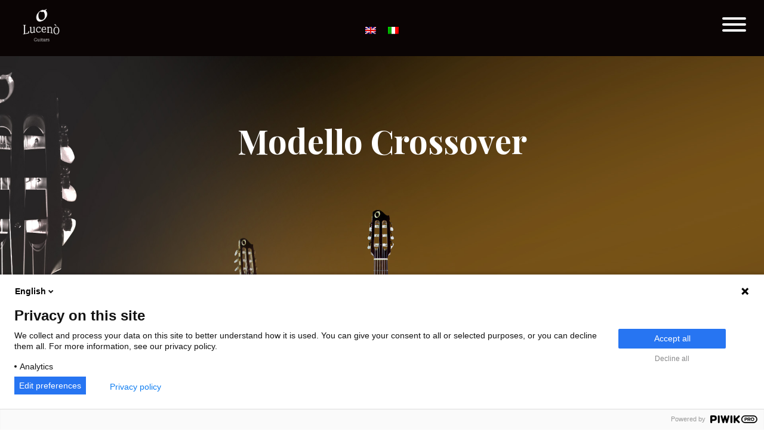

--- FILE ---
content_type: text/html; charset=UTF-8
request_url: https://lucenoguitars.com/it/modello-crossover/
body_size: 10209
content:

<!doctype html>

  <html class="no-js"  lang="it-IT">

	<head>
		<meta charset="utf-8">
		
		<!-- Force IE to use the latest rendering engine available -->
		<meta http-equiv="X-UA-Compatible" content="IE=edge">

		<!-- Mobile Meta -->
		<meta name="viewport" content="width=device-width, initial-scale=1.0">
		<meta class="foundation-mq">
		<meta name="theme-color" content="#0a0404" />
		
		<!-- If Site Icon isn't set in customizer -->
		
		<link rel="pingback" href="https://lucenoguitars.com/xmlrpc.php">
		
		<script type="text/javascript">
			(function(window, document, dataLayerName, id) {
			window[dataLayerName]=window[dataLayerName]||[],window[dataLayerName].push({start:(new Date).getTime(),event:"stg.start"});var scripts=document.getElementsByTagName('script')[0],tags=document.createElement('script');
			function stgCreateCookie(a,b,c){var d="";if(c){var e=new Date;e.setTime(e.getTime()+24*c*60*60*1e3),d="; expires="+e.toUTCString()}document.cookie=a+"="+b+d+"; path=/"}
			var isStgDebug=(window.location.href.match("stg_debug")||document.cookie.match("stg_debug"))&&!window.location.href.match("stg_disable_debug");stgCreateCookie("stg_debug",isStgDebug?1:"",isStgDebug?14:-1);
			var qP=[];dataLayerName!=="dataLayer"&&qP.push("data_layer_name="+dataLayerName),isStgDebug&&qP.push("stg_debug");var qPString=qP.length>0?("?"+qP.join("&")):"";
			tags.async=!0,tags.src="https://codemedia-it.containers.piwik.pro/"+id+".js"+qPString,scripts.parentNode.insertBefore(tags,scripts);
			!function(a,n,i){a[n]=a[n]||{};for(var c=0;c<i.length;c++)!function(i){a[n][i]=a[n][i]||{},a[n][i].api=a[n][i].api||function(){var a=[].slice.call(arguments,0);"string"==typeof a[0]&&window[dataLayerName].push({event:n+"."+i+":"+a[0],parameters:[].slice.call(arguments,1)})}}(i[c])}(window,"ppms",["tm","cm"]);
			})(window, document, 'dataLayer', 'dc112dc6-d10a-4ef7-8143-2da9cfd32cb1');
		</script>

		<meta name='robots' content='index, follow, max-image-preview:large, max-snippet:-1, max-video-preview:-1' />
	<style>img:is([sizes="auto" i], [sizes^="auto," i]) { contain-intrinsic-size: 3000px 1500px }</style>
	<link rel="alternate" hreflang="en" href="https://lucenoguitars.com/modello-crossover/" />
<link rel="alternate" hreflang="it" href="https://lucenoguitars.com/it/modello-crossover/" />
<link rel="alternate" hreflang="x-default" href="https://lucenoguitars.com/modello-crossover/" />

	<!-- This site is optimized with the Yoast SEO plugin v26.4 - https://yoast.com/wordpress/plugins/seo/ -->
	<title>Chitarra Crossover realizzata a mano | Lucenò Guitars</title>
	<meta name="description" content="Con questo strumento puoi passare dall&#039;acustica al naylon con estrema facilità. È quindi adatta a suonare tutto il repertorio a corde di naylon." />
	<link rel="canonical" href="https://lucenoguitars.com/it/modello-crossover/" />
	<meta property="og:locale" content="it_IT" />
	<meta property="og:type" content="article" />
	<meta property="og:title" content="Chitarra Crossover realizzata a mano | Lucenò Guitars" />
	<meta property="og:description" content="Con questo strumento puoi passare dall&#039;acustica al naylon con estrema facilità. È quindi adatta a suonare tutto il repertorio a corde di naylon." />
	<meta property="og:url" content="https://lucenoguitars.com/it/modello-crossover/" />
	<meta property="og:site_name" content="Luceno Guitars" />
	<meta property="article:modified_time" content="2021-01-27T11:54:38+00:00" />
	<meta name="twitter:card" content="summary_large_image" />
	<script type="application/ld+json" class="yoast-schema-graph">{"@context":"https://schema.org","@graph":[{"@type":"WebPage","@id":"https://lucenoguitars.com/it/modello-crossover/","url":"https://lucenoguitars.com/it/modello-crossover/","name":"Chitarra Crossover realizzata a mano | Lucenò Guitars","isPartOf":{"@id":"https://lucenoguitars.com/it/#website"},"datePublished":"2019-12-11T14:32:48+00:00","dateModified":"2021-01-27T11:54:38+00:00","description":"Con questo strumento puoi passare dall'acustica al naylon con estrema facilità. È quindi adatta a suonare tutto il repertorio a corde di naylon.","breadcrumb":{"@id":"https://lucenoguitars.com/it/modello-crossover/#breadcrumb"},"inLanguage":"it-IT","potentialAction":[{"@type":"ReadAction","target":["https://lucenoguitars.com/it/modello-crossover/"]}]},{"@type":"BreadcrumbList","@id":"https://lucenoguitars.com/it/modello-crossover/#breadcrumb","itemListElement":[{"@type":"ListItem","position":1,"name":"[:it]Home[:]","item":"https://lucenoguitars.com/it/"},{"@type":"ListItem","position":2,"name":"Modello Crossover"}]},{"@type":"WebSite","@id":"https://lucenoguitars.com/it/#website","url":"https://lucenoguitars.com/it/","name":"Luceno Guitars","description":"","publisher":{"@id":"https://lucenoguitars.com/it/#organization"},"potentialAction":[{"@type":"SearchAction","target":{"@type":"EntryPoint","urlTemplate":"https://lucenoguitars.com/it/?s={search_term_string}"},"query-input":{"@type":"PropertyValueSpecification","valueRequired":true,"valueName":"search_term_string"}}],"inLanguage":"it-IT"},{"@type":"Organization","@id":"https://lucenoguitars.com/it/#organization","name":"Luceno Guitars","url":"https://lucenoguitars.com/it/","logo":{"@type":"ImageObject","inLanguage":"it-IT","@id":"https://lucenoguitars.com/it/#/schema/logo/image/","url":"https://lucenoguitars.com/wp-content/uploads/2019/12/luceno-logo-bianco.png","contentUrl":"https://lucenoguitars.com/wp-content/uploads/2019/12/luceno-logo-bianco.png","width":280,"height":183,"caption":"Luceno Guitars"},"image":{"@id":"https://lucenoguitars.com/it/#/schema/logo/image/"}}]}</script>
	<!-- / Yoast SEO plugin. -->


<link rel='dns-prefetch' href='//fonts.googleapis.com' />
<link rel="alternate" type="application/rss+xml" title="Luceno Guitars &raquo; Feed" href="https://lucenoguitars.com/it/feed/" />
<link rel="alternate" type="application/rss+xml" title="Luceno Guitars &raquo; Feed dei commenti" href="https://lucenoguitars.com/it/comments/feed/" />
<script type="text/javascript">
/* <![CDATA[ */
window._wpemojiSettings = {"baseUrl":"https:\/\/s.w.org\/images\/core\/emoji\/16.0.1\/72x72\/","ext":".png","svgUrl":"https:\/\/s.w.org\/images\/core\/emoji\/16.0.1\/svg\/","svgExt":".svg","source":{"concatemoji":"https:\/\/lucenoguitars.com\/wp-includes\/js\/wp-emoji-release.min.js?ver=6.8.3"}};
/*! This file is auto-generated */
!function(s,n){var o,i,e;function c(e){try{var t={supportTests:e,timestamp:(new Date).valueOf()};sessionStorage.setItem(o,JSON.stringify(t))}catch(e){}}function p(e,t,n){e.clearRect(0,0,e.canvas.width,e.canvas.height),e.fillText(t,0,0);var t=new Uint32Array(e.getImageData(0,0,e.canvas.width,e.canvas.height).data),a=(e.clearRect(0,0,e.canvas.width,e.canvas.height),e.fillText(n,0,0),new Uint32Array(e.getImageData(0,0,e.canvas.width,e.canvas.height).data));return t.every(function(e,t){return e===a[t]})}function u(e,t){e.clearRect(0,0,e.canvas.width,e.canvas.height),e.fillText(t,0,0);for(var n=e.getImageData(16,16,1,1),a=0;a<n.data.length;a++)if(0!==n.data[a])return!1;return!0}function f(e,t,n,a){switch(t){case"flag":return n(e,"\ud83c\udff3\ufe0f\u200d\u26a7\ufe0f","\ud83c\udff3\ufe0f\u200b\u26a7\ufe0f")?!1:!n(e,"\ud83c\udde8\ud83c\uddf6","\ud83c\udde8\u200b\ud83c\uddf6")&&!n(e,"\ud83c\udff4\udb40\udc67\udb40\udc62\udb40\udc65\udb40\udc6e\udb40\udc67\udb40\udc7f","\ud83c\udff4\u200b\udb40\udc67\u200b\udb40\udc62\u200b\udb40\udc65\u200b\udb40\udc6e\u200b\udb40\udc67\u200b\udb40\udc7f");case"emoji":return!a(e,"\ud83e\udedf")}return!1}function g(e,t,n,a){var r="undefined"!=typeof WorkerGlobalScope&&self instanceof WorkerGlobalScope?new OffscreenCanvas(300,150):s.createElement("canvas"),o=r.getContext("2d",{willReadFrequently:!0}),i=(o.textBaseline="top",o.font="600 32px Arial",{});return e.forEach(function(e){i[e]=t(o,e,n,a)}),i}function t(e){var t=s.createElement("script");t.src=e,t.defer=!0,s.head.appendChild(t)}"undefined"!=typeof Promise&&(o="wpEmojiSettingsSupports",i=["flag","emoji"],n.supports={everything:!0,everythingExceptFlag:!0},e=new Promise(function(e){s.addEventListener("DOMContentLoaded",e,{once:!0})}),new Promise(function(t){var n=function(){try{var e=JSON.parse(sessionStorage.getItem(o));if("object"==typeof e&&"number"==typeof e.timestamp&&(new Date).valueOf()<e.timestamp+604800&&"object"==typeof e.supportTests)return e.supportTests}catch(e){}return null}();if(!n){if("undefined"!=typeof Worker&&"undefined"!=typeof OffscreenCanvas&&"undefined"!=typeof URL&&URL.createObjectURL&&"undefined"!=typeof Blob)try{var e="postMessage("+g.toString()+"("+[JSON.stringify(i),f.toString(),p.toString(),u.toString()].join(",")+"));",a=new Blob([e],{type:"text/javascript"}),r=new Worker(URL.createObjectURL(a),{name:"wpTestEmojiSupports"});return void(r.onmessage=function(e){c(n=e.data),r.terminate(),t(n)})}catch(e){}c(n=g(i,f,p,u))}t(n)}).then(function(e){for(var t in e)n.supports[t]=e[t],n.supports.everything=n.supports.everything&&n.supports[t],"flag"!==t&&(n.supports.everythingExceptFlag=n.supports.everythingExceptFlag&&n.supports[t]);n.supports.everythingExceptFlag=n.supports.everythingExceptFlag&&!n.supports.flag,n.DOMReady=!1,n.readyCallback=function(){n.DOMReady=!0}}).then(function(){return e}).then(function(){var e;n.supports.everything||(n.readyCallback(),(e=n.source||{}).concatemoji?t(e.concatemoji):e.wpemoji&&e.twemoji&&(t(e.twemoji),t(e.wpemoji)))}))}((window,document),window._wpemojiSettings);
/* ]]> */
</script>
<style id='wp-emoji-styles-inline-css' type='text/css'>

	img.wp-smiley, img.emoji {
		display: inline !important;
		border: none !important;
		box-shadow: none !important;
		height: 1em !important;
		width: 1em !important;
		margin: 0 0.07em !important;
		vertical-align: -0.1em !important;
		background: none !important;
		padding: 0 !important;
	}
</style>
<link rel='stylesheet' id='wp-block-library-css' href='https://lucenoguitars.com/wp-includes/css/dist/block-library/style.min.css?ver=6.8.3' type='text/css' media='all' />
<style id='classic-theme-styles-inline-css' type='text/css'>
/*! This file is auto-generated */
.wp-block-button__link{color:#fff;background-color:#32373c;border-radius:9999px;box-shadow:none;text-decoration:none;padding:calc(.667em + 2px) calc(1.333em + 2px);font-size:1.125em}.wp-block-file__button{background:#32373c;color:#fff;text-decoration:none}
</style>
<style id='global-styles-inline-css' type='text/css'>
:root{--wp--preset--aspect-ratio--square: 1;--wp--preset--aspect-ratio--4-3: 4/3;--wp--preset--aspect-ratio--3-4: 3/4;--wp--preset--aspect-ratio--3-2: 3/2;--wp--preset--aspect-ratio--2-3: 2/3;--wp--preset--aspect-ratio--16-9: 16/9;--wp--preset--aspect-ratio--9-16: 9/16;--wp--preset--color--black: #000000;--wp--preset--color--cyan-bluish-gray: #abb8c3;--wp--preset--color--white: #ffffff;--wp--preset--color--pale-pink: #f78da7;--wp--preset--color--vivid-red: #cf2e2e;--wp--preset--color--luminous-vivid-orange: #ff6900;--wp--preset--color--luminous-vivid-amber: #fcb900;--wp--preset--color--light-green-cyan: #7bdcb5;--wp--preset--color--vivid-green-cyan: #00d084;--wp--preset--color--pale-cyan-blue: #8ed1fc;--wp--preset--color--vivid-cyan-blue: #0693e3;--wp--preset--color--vivid-purple: #9b51e0;--wp--preset--gradient--vivid-cyan-blue-to-vivid-purple: linear-gradient(135deg,rgba(6,147,227,1) 0%,rgb(155,81,224) 100%);--wp--preset--gradient--light-green-cyan-to-vivid-green-cyan: linear-gradient(135deg,rgb(122,220,180) 0%,rgb(0,208,130) 100%);--wp--preset--gradient--luminous-vivid-amber-to-luminous-vivid-orange: linear-gradient(135deg,rgba(252,185,0,1) 0%,rgba(255,105,0,1) 100%);--wp--preset--gradient--luminous-vivid-orange-to-vivid-red: linear-gradient(135deg,rgba(255,105,0,1) 0%,rgb(207,46,46) 100%);--wp--preset--gradient--very-light-gray-to-cyan-bluish-gray: linear-gradient(135deg,rgb(238,238,238) 0%,rgb(169,184,195) 100%);--wp--preset--gradient--cool-to-warm-spectrum: linear-gradient(135deg,rgb(74,234,220) 0%,rgb(151,120,209) 20%,rgb(207,42,186) 40%,rgb(238,44,130) 60%,rgb(251,105,98) 80%,rgb(254,248,76) 100%);--wp--preset--gradient--blush-light-purple: linear-gradient(135deg,rgb(255,206,236) 0%,rgb(152,150,240) 100%);--wp--preset--gradient--blush-bordeaux: linear-gradient(135deg,rgb(254,205,165) 0%,rgb(254,45,45) 50%,rgb(107,0,62) 100%);--wp--preset--gradient--luminous-dusk: linear-gradient(135deg,rgb(255,203,112) 0%,rgb(199,81,192) 50%,rgb(65,88,208) 100%);--wp--preset--gradient--pale-ocean: linear-gradient(135deg,rgb(255,245,203) 0%,rgb(182,227,212) 50%,rgb(51,167,181) 100%);--wp--preset--gradient--electric-grass: linear-gradient(135deg,rgb(202,248,128) 0%,rgb(113,206,126) 100%);--wp--preset--gradient--midnight: linear-gradient(135deg,rgb(2,3,129) 0%,rgb(40,116,252) 100%);--wp--preset--font-size--small: 13px;--wp--preset--font-size--medium: 20px;--wp--preset--font-size--large: 36px;--wp--preset--font-size--x-large: 42px;--wp--preset--spacing--20: 0.44rem;--wp--preset--spacing--30: 0.67rem;--wp--preset--spacing--40: 1rem;--wp--preset--spacing--50: 1.5rem;--wp--preset--spacing--60: 2.25rem;--wp--preset--spacing--70: 3.38rem;--wp--preset--spacing--80: 5.06rem;--wp--preset--shadow--natural: 6px 6px 9px rgba(0, 0, 0, 0.2);--wp--preset--shadow--deep: 12px 12px 50px rgba(0, 0, 0, 0.4);--wp--preset--shadow--sharp: 6px 6px 0px rgba(0, 0, 0, 0.2);--wp--preset--shadow--outlined: 6px 6px 0px -3px rgba(255, 255, 255, 1), 6px 6px rgba(0, 0, 0, 1);--wp--preset--shadow--crisp: 6px 6px 0px rgba(0, 0, 0, 1);}:where(.is-layout-flex){gap: 0.5em;}:where(.is-layout-grid){gap: 0.5em;}body .is-layout-flex{display: flex;}.is-layout-flex{flex-wrap: wrap;align-items: center;}.is-layout-flex > :is(*, div){margin: 0;}body .is-layout-grid{display: grid;}.is-layout-grid > :is(*, div){margin: 0;}:where(.wp-block-columns.is-layout-flex){gap: 2em;}:where(.wp-block-columns.is-layout-grid){gap: 2em;}:where(.wp-block-post-template.is-layout-flex){gap: 1.25em;}:where(.wp-block-post-template.is-layout-grid){gap: 1.25em;}.has-black-color{color: var(--wp--preset--color--black) !important;}.has-cyan-bluish-gray-color{color: var(--wp--preset--color--cyan-bluish-gray) !important;}.has-white-color{color: var(--wp--preset--color--white) !important;}.has-pale-pink-color{color: var(--wp--preset--color--pale-pink) !important;}.has-vivid-red-color{color: var(--wp--preset--color--vivid-red) !important;}.has-luminous-vivid-orange-color{color: var(--wp--preset--color--luminous-vivid-orange) !important;}.has-luminous-vivid-amber-color{color: var(--wp--preset--color--luminous-vivid-amber) !important;}.has-light-green-cyan-color{color: var(--wp--preset--color--light-green-cyan) !important;}.has-vivid-green-cyan-color{color: var(--wp--preset--color--vivid-green-cyan) !important;}.has-pale-cyan-blue-color{color: var(--wp--preset--color--pale-cyan-blue) !important;}.has-vivid-cyan-blue-color{color: var(--wp--preset--color--vivid-cyan-blue) !important;}.has-vivid-purple-color{color: var(--wp--preset--color--vivid-purple) !important;}.has-black-background-color{background-color: var(--wp--preset--color--black) !important;}.has-cyan-bluish-gray-background-color{background-color: var(--wp--preset--color--cyan-bluish-gray) !important;}.has-white-background-color{background-color: var(--wp--preset--color--white) !important;}.has-pale-pink-background-color{background-color: var(--wp--preset--color--pale-pink) !important;}.has-vivid-red-background-color{background-color: var(--wp--preset--color--vivid-red) !important;}.has-luminous-vivid-orange-background-color{background-color: var(--wp--preset--color--luminous-vivid-orange) !important;}.has-luminous-vivid-amber-background-color{background-color: var(--wp--preset--color--luminous-vivid-amber) !important;}.has-light-green-cyan-background-color{background-color: var(--wp--preset--color--light-green-cyan) !important;}.has-vivid-green-cyan-background-color{background-color: var(--wp--preset--color--vivid-green-cyan) !important;}.has-pale-cyan-blue-background-color{background-color: var(--wp--preset--color--pale-cyan-blue) !important;}.has-vivid-cyan-blue-background-color{background-color: var(--wp--preset--color--vivid-cyan-blue) !important;}.has-vivid-purple-background-color{background-color: var(--wp--preset--color--vivid-purple) !important;}.has-black-border-color{border-color: var(--wp--preset--color--black) !important;}.has-cyan-bluish-gray-border-color{border-color: var(--wp--preset--color--cyan-bluish-gray) !important;}.has-white-border-color{border-color: var(--wp--preset--color--white) !important;}.has-pale-pink-border-color{border-color: var(--wp--preset--color--pale-pink) !important;}.has-vivid-red-border-color{border-color: var(--wp--preset--color--vivid-red) !important;}.has-luminous-vivid-orange-border-color{border-color: var(--wp--preset--color--luminous-vivid-orange) !important;}.has-luminous-vivid-amber-border-color{border-color: var(--wp--preset--color--luminous-vivid-amber) !important;}.has-light-green-cyan-border-color{border-color: var(--wp--preset--color--light-green-cyan) !important;}.has-vivid-green-cyan-border-color{border-color: var(--wp--preset--color--vivid-green-cyan) !important;}.has-pale-cyan-blue-border-color{border-color: var(--wp--preset--color--pale-cyan-blue) !important;}.has-vivid-cyan-blue-border-color{border-color: var(--wp--preset--color--vivid-cyan-blue) !important;}.has-vivid-purple-border-color{border-color: var(--wp--preset--color--vivid-purple) !important;}.has-vivid-cyan-blue-to-vivid-purple-gradient-background{background: var(--wp--preset--gradient--vivid-cyan-blue-to-vivid-purple) !important;}.has-light-green-cyan-to-vivid-green-cyan-gradient-background{background: var(--wp--preset--gradient--light-green-cyan-to-vivid-green-cyan) !important;}.has-luminous-vivid-amber-to-luminous-vivid-orange-gradient-background{background: var(--wp--preset--gradient--luminous-vivid-amber-to-luminous-vivid-orange) !important;}.has-luminous-vivid-orange-to-vivid-red-gradient-background{background: var(--wp--preset--gradient--luminous-vivid-orange-to-vivid-red) !important;}.has-very-light-gray-to-cyan-bluish-gray-gradient-background{background: var(--wp--preset--gradient--very-light-gray-to-cyan-bluish-gray) !important;}.has-cool-to-warm-spectrum-gradient-background{background: var(--wp--preset--gradient--cool-to-warm-spectrum) !important;}.has-blush-light-purple-gradient-background{background: var(--wp--preset--gradient--blush-light-purple) !important;}.has-blush-bordeaux-gradient-background{background: var(--wp--preset--gradient--blush-bordeaux) !important;}.has-luminous-dusk-gradient-background{background: var(--wp--preset--gradient--luminous-dusk) !important;}.has-pale-ocean-gradient-background{background: var(--wp--preset--gradient--pale-ocean) !important;}.has-electric-grass-gradient-background{background: var(--wp--preset--gradient--electric-grass) !important;}.has-midnight-gradient-background{background: var(--wp--preset--gradient--midnight) !important;}.has-small-font-size{font-size: var(--wp--preset--font-size--small) !important;}.has-medium-font-size{font-size: var(--wp--preset--font-size--medium) !important;}.has-large-font-size{font-size: var(--wp--preset--font-size--large) !important;}.has-x-large-font-size{font-size: var(--wp--preset--font-size--x-large) !important;}
:where(.wp-block-post-template.is-layout-flex){gap: 1.25em;}:where(.wp-block-post-template.is-layout-grid){gap: 1.25em;}
:where(.wp-block-columns.is-layout-flex){gap: 2em;}:where(.wp-block-columns.is-layout-grid){gap: 2em;}
:root :where(.wp-block-pullquote){font-size: 1.5em;line-height: 1.6;}
</style>
<link rel='stylesheet' id='contact-form-7-css' href='https://lucenoguitars.com/wp-content/plugins/contact-form-7/includes/css/styles.css?ver=6.1.3' type='text/css' media='all' />
<link rel='stylesheet' id='foundation-css-css' href='https://lucenoguitars.com/wp-content/themes/JointsWP-CSS-master/foundation-sites/dist/css/foundation.min.css?ver=6.4.1' type='text/css' media='all' />
<link rel='stylesheet' id='uikit-css-css' href='https://lucenoguitars.com/wp-content/themes/JointsWP-CSS-master/assets/styles/uikit.min.css?ver=6.8.3' type='text/css' media='all' />
<link rel='stylesheet' id='site-css-css' href='https://lucenoguitars.com/wp-content/themes/JointsWP-CSS-master/assets/styles/style.css?ver=1666692240' type='text/css' media='all' />
<link rel='stylesheet' id='hamburger-css-css' href='https://lucenoguitars.com/wp-content/themes/JointsWP-CSS-master/assets/styles/hamburger.css?ver=1666692240' type='text/css' media='all' />
<link rel='stylesheet' id='Playfair Display-css' href='https://fonts.googleapis.com/css?family=Playfair+Display%3A300%2C300i%2C400%2C400i%2C700%2C700i%2C900%2C900i&#038;display=swap&#038;ver=6.8.3' type='text/css' media='all' />
<link rel='stylesheet' id='custom-css-css' href='https://lucenoguitars.com/wp-content/themes/JointsWP-CSS-master/assets/styles/custom.css?2_2&#038;ver=6.8.3' type='text/css' media='all' />
<script type="text/javascript" src="https://lucenoguitars.com/wp-includes/js/jquery/jquery.min.js?ver=3.7.1" id="jquery-core-js"></script>
<script type="text/javascript" src="https://lucenoguitars.com/wp-includes/js/jquery/jquery-migrate.min.js?ver=3.4.1" id="jquery-migrate-js"></script>
<script type="text/javascript" src="https://lucenoguitars.com/wp-content/themes/JointsWP-CSS-master/assets/scripts/custom.js?ver=1" id="custom-js-js"></script>
<link rel="https://api.w.org/" href="https://lucenoguitars.com/it/wp-json/" /><link rel="alternate" title="JSON" type="application/json" href="https://lucenoguitars.com/it/wp-json/wp/v2/pages/50" /><link rel='shortlink' href='https://lucenoguitars.com/it/?p=50' />
<link rel="alternate" title="oEmbed (JSON)" type="application/json+oembed" href="https://lucenoguitars.com/it/wp-json/oembed/1.0/embed?url=https%3A%2F%2Flucenoguitars.com%2Fit%2Fmodello-crossover%2F" />
<link rel="alternate" title="oEmbed (XML)" type="text/xml+oembed" href="https://lucenoguitars.com/it/wp-json/oembed/1.0/embed?url=https%3A%2F%2Flucenoguitars.com%2Fit%2Fmodello-crossover%2F&#038;format=xml" />
<meta name="generator" content="WPML ver:4.8.5 stt:1,27;" />
<link rel="icon" href="https://lucenoguitars.com/wp-content/uploads/2019/12/favicon-luceno-125x125.png" sizes="32x32" />
<link rel="icon" href="https://lucenoguitars.com/wp-content/uploads/2019/12/favicon-luceno.png" sizes="192x192" />
<link rel="apple-touch-icon" href="https://lucenoguitars.com/wp-content/uploads/2019/12/favicon-luceno.png" />
<meta name="msapplication-TileImage" content="https://lucenoguitars.com/wp-content/uploads/2019/12/favicon-luceno.png" />

	</head>
			
	<body class="wp-singular page-template page-template-template-full-width-custom page-template-template-full-width-custom-php page page-id-50 wp-custom-logo wp-theme-JointsWP-CSS-master">

		<div class="off-canvas-wrapper">
			
			<!-- Load off-canvas container. Feel free to remove if not using. -->			
			
<div class="off-canvas position-right" id="off-canvas" data-off-canvas>
	
	
</div>
			
			<div class="off-canvas-content" data-off-canvas-content>
				
				<header class="header" role="banner">
							
					 <!-- This navs will be applied to the topbar, above all content 
						  To see additional nav styles, visit the /parts directory -->
					 
<div class="top-bar" id="main-menu" uk-sticky="top: 96; animation: uk-animation-slide-top">
	
   <nav class="uk-navbar-container uk-navbar-transparent" uk-navbar="mode: click;">
		<div class="uk-navbar-left">
			<a href="https://lucenoguitars.com/it/" class="custom-logo-link" rel="home"><img width="280" height="183" src="https://lucenoguitars.com/wp-content/uploads/2019/12/luceno-logo-bianco.png" class="custom-logo" alt="Luceno Guitars" decoding="async" fetchpriority="high" /></a>		</div>
	    <div class="language_bar">
		  <div id="flags_language_selector">
			
<div class="wpml-ls-statics-shortcode_actions wpml-ls wpml-ls-legacy-list-horizontal">
	<ul role="menu"><li class="wpml-ls-slot-shortcode_actions wpml-ls-item wpml-ls-item-en wpml-ls-first-item wpml-ls-item-legacy-list-horizontal" role="none">
				<a href="https://lucenoguitars.com/modello-crossover/" class="wpml-ls-link" role="menuitem"  aria-label="Passa a Inglese" title="Passa a Inglese" >
                                                        <img
            class="wpml-ls-flag"
            src="https://lucenoguitars.com/wp-content/plugins/sitepress-multilingual-cms/res/flags/en.png"
            alt="Inglese"
            width=18
            height=12
    /></a>
			</li><li class="wpml-ls-slot-shortcode_actions wpml-ls-item wpml-ls-item-it wpml-ls-current-language wpml-ls-last-item wpml-ls-item-legacy-list-horizontal" role="none">
				<a href="https://lucenoguitars.com/it/modello-crossover/" class="wpml-ls-link" role="menuitem" >
                                                        <img
            class="wpml-ls-flag"
            src="https://lucenoguitars.com/wp-content/plugins/sitepress-multilingual-cms/res/flags/it.png"
            alt="Italiano"
            width=18
            height=12
    /></a>
			</li></ul>
</div>
		  </div>
		</div>
		<div class="uk-navbar-right">
			<ul class="uk-navbar-nav">
				<li class="uk-parent">
					
					
					<button class="hamburger hamburger--squeeze" type="button">
					  <span class="hamburger-box">
						<span class="hamburger-inner"></span>
					  </span>
					</button>
					
					<div uk-dropdown="mode: click; boundary: .top-bar; boundary-align: true; align: left; pos: bottom-justify; animation: uk-animation-slide-top-small; duration: 200">
								<div class="grid-container full">
									<div class="grid-x grid-padding-x align-center">
										<div class="medium-4 cell text-center">
											<h3 class="italic">Nylon</h3>
											<div class="grid-x grid-padding-x chitarre-dropdown-container">
												<div class="medium-6 cell">
													<a href="https://lucenoguitars.com/it/en/modello-classica/">
														<img src="/wp-content/uploads/2019/12/modello-classica.png">
														<p>Classica</p>
													</a>
												</div>
												<div class="medium-6 cell">
													<a href="https://lucenoguitars.com/it/en/modello-crossover/">
														<img src="/wp-content/uploads/2019/12/modello-crossover.png">
														<p>Crossover</p>
													</a>
												</div>
											</div>
										</div>
										<div class="medium-4 cell text-center">
											<h3 class="italic">Acustiche</h3>
											<div class="grid-x grid-padding-x chitarre-dropdown-container align-center">
												<div class="medium-6 cell">

													<a href="https://lucenoguitars.com/it/en/modello-OM/">
														<img src="/wp-content/uploads/2019/12/modello-OM.png">
														<p>OM</p>
													</a>
												</div>
												<div class="medium-6 cell">
													<a href="https://lucenoguitars.com/it/en/modello-dread/">
														<img src="/wp-content/uploads/2019/12/modello-dread.png">
														<p>Dreadnought</p>
													</a>
												</div>
											</div>
										</div>
										
										
										<div class="medium-4 cell text-center">
											<h3 class="italic">Elettriche</h3>
											<div class="grid-x grid-padding-x chitarre-dropdown-container align-center">
												<div class="medium-6 cell">
													<a href="https://lucenoguitars.com/it/en/modello-daphne/">
														<img src="/wp-content/uploads/2019/12/modello-daphne.png">
														<p>Daphne</p>
													</a>
												</div>
												<div class="medium-6 cell">
													<a href="https://lucenoguitars.com/it/en/modello-neptune/">
														<img src="/wp-content/uploads/2019/12/modello-neptune.png">
														<p>Neptune</p>
													</a>
												</div>
											</div>
										</div>
										<div class="small-12">
											<div class="megamenu-contatti">
												<h3 class="italic text-center"><a href="https://lucenoguitars.com/it/en/contatti/">Contatti & Ordini ›</a></h3>
											</div>
											<div class="megamenu-contatti">
												<h3 class="italic text-center"><a href="/blog">Gallery</a></h3>
											</div>
										</div>
									</div>
								
							</div>
						
					</div>
				</li>
				
			</ul>
		</div>
	</nav>
	
		
	
	<span class="show-for-small-only" uk-icon="icon: menu" uk-toggle="target: #offcanvas-overlay"></span>

	<div id="offcanvas-overlay" uk-offcanvas="overlay: true">
		<div class="uk-offcanvas-bar mobile-menu-container">
			<div class="uk-navbar-left mobile-navbar-left">
			<a href="/" class="mobile-menu-logo"><img src="https://lucenoguitars.com/wp-content/uploads/2019/12/luceno-logo-bianco.png" class=""></a>
				<button class="uk-modal-close-default uk-icon uk-offcanvas-close" type="button" uk-close></button>

			</div>
			<div class="">
				<div class="grid-x grid-padding-x text-center align-center">
					<div class="small-12">
							<div class="megamenu-contatti">
								<h3 class="italic text-center"><a href="https://lucenoguitars.com/it/en/contatti/">Contatti & Ordini ›</a></h3>
							</div>
							<div class="megamenu-contatti">
								<div class="small-12 cell"><h3 class="italic text-center"><a href="/blog">Gallery</a></h3></div>
							</div>
					</div>
					<div class="small-12 cell"><h3>Nylon</h3></div>
					<div class="grid-x grid-padding-x chitarre-dropdown-container">
						<div class="small-6 cell text-center">
							<a href="https://lucenoguitars.com/it/en/modello-classica/">
								<img src="/wp-content/uploads/2019/12/modello-classica.png">
								<p>Classica</p>
							</a>
						</div>
						<div class="small-6 cell text-center">
							<a href="https://lucenoguitars.com/it/en/modello-crossover/">
								<img src="/wp-content/uploads/2019/12/modello-crossover.png">
								<p>Crossover</p>
							</a> 
						</div>
					</div>
					<div class="small-12 cell"><h3>Acustiche</h3>	</div>
					<div class="grid-x grid-padding-x chitarre-dropdown-container">
						<div class="small-6 cell text-center">
							<a href="https://lucenoguitars.com/it/en/modello-OM/">
								<img src="/wp-content/uploads/2019/12/modello-OM.png">
								<p>OM</p>
							</a>
						</div>
						<div class="small-6 cell text-center">
							<a href="https://lucenoguitars.com/it/en/modello-dread/">
								<img src="/wp-content/uploads/2019/12/modello-dread.png">
								<p>Dreadnought</p>
							</a>
						</div>
					</div>
										
					<div class="small-12 cell"><h3>Elettriche</h3></div>
					<div class="grid-x grid-padding-x chitarre-dropdown-container">
						<div class="small-6 cell text-center">
							<a href="https://lucenoguitars.com/it/en/modello-daphne/">
								<img src="/wp-content/uploads/2019/12/modello-daphne.png">
								<p>Daphne</p>
							</a>
						</div>
						<div class="small-6 cell text-center">
							<a href="https://lucenoguitars.com/it/en/modello-neptune/">
								<img src="/wp-content/uploads/2019/12/modello-neptune.png">
								<p>Neptune</p>
							</a>
						</div>
					</div>
					
						
				</div>	
			</div>

		</div>
	</div>
	
</div>	 	
				</header> <!-- end .header -->			
	<div class="content">
	
		<div class="inner-content grid-x grid-margin-x grid-padding-x">
	
		    <main class="main small-12 medium-12 large-12 cell" role="main">
				
					
<article id="post-50" class="post-50 page type-page status-publish hentry" role="article" itemscope itemtype="http://schema.org/WebPage">
						
	<section class="modello-crossover-container modello-container">
		<div class="grid-container full">
			<div class="grid-x grid-padding-x align-center">
				<div class="medium-12 cell text-center">
					<h1>Modello Crossover</h1>
				</div>
				<div class="medium-4 cell text-center">
					<div class="uk-position-relative uk-visible-toggle uk-light"  index="1" uk-slider="center: true; finite: true; draggable">
						
						<ul class="uk-slider-items uk-grid">
															<li class="">
									<div class="uk-panel">
										<img src="https://lucenoguitars.com/wp-content/uploads/2020/02/crossover-lateral.png" alt="">
									</div>
								</li>
															
							<li class="">
								<div class="uk-panel">
										<img src="https://lucenoguitars.com/wp-content/uploads/2020/02/crossover-front.png" alt="">
								</div>
							</li>
							
													</ul>
						<div class="dotnav-container">
						    <ul class="uk-slider-nav uk-dotnav uk-flex-center uk-margin"></ul>
						</div>
					</div>
				</div>
			</div>
			
			<div class="grid-x grid-padding-x align-center">
				<div class="medium-6 cell text-center">
					<h3>Hai sempre desiderato passare dall'acustica al nylon con facilità? Ora hai trovato la chitarra che fa per te!</h3>
					<p>Costruito sulla linea della mia OM questo strumento permette di suonare tutto il repertorio a corde di nylon con estrema semplicità</p>
				</div>
			</div>
			
			<div class="modello-specifiche-container ">
				<div class="grid-x grid-padding-x align-right">
					<div class="medium-6 cell text-center">
						<h2>Specifiche</h2>
						<div class="grid-x grid-padding-x grid-margin-x">
															
										<div class="medium-4 small-6 cell">						
											<h3>Lunghezza della cassa</h3>
											<h4>49cm</h4>
										</div>
					
																	
										<div class="medium-4 small-6 cell">						
											<h3>Lobo superiore</h3>
											<h4>29,5 cm</h4>
										</div>
					
																	
										<div class="medium-4 small-6 cell">						
											<h3>Vita</h3>
											<h4>23,5 cm</h4>
										</div>
					
																	
										<div class="medium-4 small-6 cell">						
											<h3>Lobo inferiore</h3>
											<h4>39 cm</h4>
										</div>
					
																	
										<div class="medium-4 small-6 cell">						
											<h3>Altezza della cassa al ponte</h3>
											<h4>11 cm</h4>
										</div>
					
																	
										<div class="medium-4 small-6 cell">						
											<h3>Diapason</h3>
											<h4>65 cm</h4>
										</div>
					
								</div>					</div>
				</div>
			</div>
		</div>
	</section>
	
	<section>
		<div class="grid-container full modello-gallery">
			<div class="uk-child-width-1-3@m uk-child-width-1-12@xs uk-grid-collapse uk-grid-match" uk-grid uk-lightbox="animation: slide">
					<div>
						<a class="uk-inline" href="https://lucenoguitars.com/wp-content/uploads/2020/02/Crossover-1.jpg">
							<div class="modello-gallery-container-overlay"></div>
							<img src="https://lucenoguitars.com/wp-content/uploads/2020/02/Crossover-1-thumbnail.jpg" alt="">
						</a>
					</div>
					<div>
						<a class="uk-inline" href="https://lucenoguitars.com/wp-content/uploads/2020/02/Crossover-2.jpg">
							<div class="modello-gallery-container-overlay"></div>
							<img src="https://lucenoguitars.com/wp-content/uploads/2020/02/Crossover-2.jpg" alt="">
						</a>
					</div>
					<div>
						<a class="uk-inline" href="https://lucenoguitars.com/wp-content/uploads/2020/02/Crossover-3.jpg">
							<div class="modello-gallery-container-overlay"></div>
							<img src="https://lucenoguitars.com/wp-content/uploads/2020/02/Crossover-3.jpg" alt="">
						</a>
					</div>
				</div>
				<div class="uk-child-width-1-4@m uk-child-width-1-12@xs uk-grid-collapse uk-grid-match" uk-grid uk-lightbox="animation: slide">
					<div>
						<a class="uk-inline" href="https://lucenoguitars.com/wp-content/uploads/2020/02/Crossover-4.jpg">
							<div class="modello-gallery-container-overlay"></div>
							<img src="https://lucenoguitars.com/wp-content/uploads/2020/02/Crossover-4.jpg" alt="">
						</a>
					</div>
					<div>
						<a class="uk-inline" href="https://lucenoguitars.com/wp-content/uploads/2020/02/Crossover-5-1.jpg">
							<div class="modello-gallery-container-overlay"></div>
							<img src="https://lucenoguitars.com/wp-content/uploads/2020/02/Crossover-5.jpg" alt="">
						</a>
					</div>
					<div>
						<a class="uk-inline" href="https://lucenoguitars.com/wp-content/uploads/2020/02/Crossover-6.jpg">
							<div class="modello-gallery-container-overlay"></div>
							<img src="https://lucenoguitars.com/wp-content/uploads/2020/02/Crossover-6.jpg" alt="">
						</a>
					</div>
					<div>
						<a class="uk-inline" href="https://lucenoguitars.com/wp-content/uploads/2020/02/Crossover-7.jpg">
							<div class="modello-gallery-container-overlay"></div>
							<img src="https://lucenoguitars.com/wp-content/uploads/2020/02/Crossover-7.jpg" alt="">
						</a>
					</div>
				</div>
			
			
				
			</div>
	</section>
	
	<section>
		<div class="modelli-row">
			<div class="grid-container full">
				<div class="grid-x grid-padding-x ">
					<div class="medium-2 small-6 cell">
						<div class="small-cell-padding">
							<img src="/wp-content/uploads/2019/12/modello-classica.png">
							<a href="https://lucenoguitars.com/it/en/modello-classica/" class="modello-overlay-description">
								<h3>Classica</h3>
							</a>
						</div>
					</div>
					<div class="medium-2 small-6 cell">
							<div class="small-cell-padding">
								<img src="/wp-content/uploads/2019/12/modello-crossover.png">
								<a href="https://lucenoguitars.com/it/en/modello-crossover/" class="modello-overlay-description">
									<h3>Crossover</h3>
								</a>
							</div>
					</div>
					<div class="medium-2 small-6 cell">
						<div class="small-cell-padding">
							<img src="/wp-content/uploads/2019/12/modello-dread.png">
							<a href="https://lucenoguitars.com/it/en/modello-dread/" class="modello-overlay-description">
								<h3>Dreadnought</h3>
							</a>
						</div>
					</div>
					<div class="medium-2 small-6 cell">
						<div class="small-cell-padding">
							<img src="/wp-content/uploads/2019/12/modello-OM.png">
							<a href="https://lucenoguitars.com/it/en/modello-OM/" class="modello-overlay-description">
									<h3>OM</h3>
							</a>
						</div>
					</div>
					<div class="medium-2 small-6 cell">
						<div class="small-cell-padding">
							<img src="/wp-content/uploads/2019/12/modello-daphne.png">
							<a href="https://lucenoguitars.com/it/en/modello-daphne/" class="modello-overlay-description">
								<h3>Daphne</h3>
							</a>
						</div>
					</div>
					<div class="medium-2 small-6 cell">
						<div class="small-cell-padding">
							<img src="/wp-content/uploads/2019/12/modello-neptune.png">
							<a href="https://lucenoguitars.com/it/en/modello-neptune/" class="modello-overlay-description">
									<h3>Neptune</h3>
							</a>
						</div>
					</div>
				</div>
			</div>
		</div>
	</section>			
					
</article> <!-- end article -->					
													

			</main> <!-- end #main -->
		    
		</div> <!-- end #inner-content -->
	
	</div> <!-- end #content -->

					
				<footer class="footer" role="contentinfo">
					
					<div class="grid-container">
						<div class="grid-x grid-padding-x uk-padding">
							<div class="medium-6 small-12 cell">
								<div class="footer-description-top">
									<h2>Lucenò Guitars</h2>
									<a class="footer-email" href="/cdn-cgi/l/email-protection#61080f070e210d1402040f0e061408150013124f020e0c"><span class="__cf_email__" data-cfemail="4c25222a230c20392f2922232b3925382d3e3f622f2321">[email&#160;protected]</span></a>
								</div>
								<ul class="contatti-list">
									<li>Via della Ginevra 6, 61121 Pesaro (PU), Italy</li>
									<li class="contatti-tel"><a href="tel:+393383198420">338 3198420</a></li>
									<li>P. Iva 02714160419</li>
								</ul>
								
							</div>
						</div>
				</div>
				
				</footer> <!-- end .footer -->
			
			</div>  <!-- end .off-canvas-content -->
					
		</div> <!-- end .off-canvas-wrapper -->
		
		<script data-cfasync="false" src="/cdn-cgi/scripts/5c5dd728/cloudflare-static/email-decode.min.js"></script><script type="speculationrules">
{"prefetch":[{"source":"document","where":{"and":[{"href_matches":"\/it\/*"},{"not":{"href_matches":["\/wp-*.php","\/wp-admin\/*","\/wp-content\/uploads\/*","\/wp-content\/*","\/wp-content\/plugins\/*","\/wp-content\/themes\/JointsWP-CSS-master\/*","\/it\/*\\?(.+)"]}},{"not":{"selector_matches":"a[rel~=\"nofollow\"]"}},{"not":{"selector_matches":".no-prefetch, .no-prefetch a"}}]},"eagerness":"conservative"}]}
</script>
<link rel='stylesheet' id='wpml-legacy-horizontal-list-0-css' href='https://lucenoguitars.com/wp-content/plugins/sitepress-multilingual-cms/templates/language-switchers/legacy-list-horizontal/style.min.css?ver=1' type='text/css' media='all' />
<script type="text/javascript" src="https://lucenoguitars.com/wp-includes/js/dist/hooks.min.js?ver=4d63a3d491d11ffd8ac6" id="wp-hooks-js"></script>
<script type="text/javascript" src="https://lucenoguitars.com/wp-includes/js/dist/i18n.min.js?ver=5e580eb46a90c2b997e6" id="wp-i18n-js"></script>
<script type="text/javascript" id="wp-i18n-js-after">
/* <![CDATA[ */
wp.i18n.setLocaleData( { 'text direction\u0004ltr': [ 'ltr' ] } );
/* ]]> */
</script>
<script type="text/javascript" src="https://lucenoguitars.com/wp-content/plugins/contact-form-7/includes/swv/js/index.js?ver=6.1.3" id="swv-js"></script>
<script type="text/javascript" id="contact-form-7-js-translations">
/* <![CDATA[ */
( function( domain, translations ) {
	var localeData = translations.locale_data[ domain ] || translations.locale_data.messages;
	localeData[""].domain = domain;
	wp.i18n.setLocaleData( localeData, domain );
} )( "contact-form-7", {"translation-revision-date":"2025-11-18 20:27:55+0000","generator":"GlotPress\/4.0.3","domain":"messages","locale_data":{"messages":{"":{"domain":"messages","plural-forms":"nplurals=2; plural=n != 1;","lang":"it"},"This contact form is placed in the wrong place.":["Questo modulo di contatto \u00e8 posizionato nel posto sbagliato."],"Error:":["Errore:"]}},"comment":{"reference":"includes\/js\/index.js"}} );
/* ]]> */
</script>
<script type="text/javascript" id="contact-form-7-js-before">
/* <![CDATA[ */
var wpcf7 = {
    "api": {
        "root": "https:\/\/lucenoguitars.com\/it\/wp-json\/",
        "namespace": "contact-form-7\/v1"
    }
};
/* ]]> */
</script>
<script type="text/javascript" src="https://lucenoguitars.com/wp-content/plugins/contact-form-7/includes/js/index.js?ver=6.1.3" id="contact-form-7-js"></script>
<script type="text/javascript" src="https://www.google.com/recaptcha/api.js?render=6LfrFc0UAAAAAGluU5IAt4OBBylRJcptCj8oWYEK&amp;ver=3.0" id="google-recaptcha-js"></script>
<script type="text/javascript" src="https://lucenoguitars.com/wp-includes/js/dist/vendor/wp-polyfill.min.js?ver=3.15.0" id="wp-polyfill-js"></script>
<script type="text/javascript" id="wpcf7-recaptcha-js-before">
/* <![CDATA[ */
var wpcf7_recaptcha = {
    "sitekey": "6LfrFc0UAAAAAGluU5IAt4OBBylRJcptCj8oWYEK",
    "actions": {
        "homepage": "homepage",
        "contactform": "contactform"
    }
};
/* ]]> */
</script>
<script type="text/javascript" src="https://lucenoguitars.com/wp-content/plugins/contact-form-7/modules/recaptcha/index.js?ver=6.1.3" id="wpcf7-recaptcha-js"></script>
<script type="text/javascript" src="https://lucenoguitars.com/wp-content/themes/JointsWP-CSS-master/foundation-sites/dist/js/foundation.min.js?ver=6.4.1" id="foundation-js-js"></script>
<script type="text/javascript" src="https://lucenoguitars.com/wp-content/themes/JointsWP-CSS-master/assets/scripts/uikit.min.js?ver=6.4.1" id="uikit-js-js"></script>
<script type="text/javascript" src="https://lucenoguitars.com/wp-content/themes/JointsWP-CSS-master/assets/scripts/uikit-icons.min.js?ver=6.4.1" id="uikit-icons-js-js"></script>
<script type="text/javascript" src="https://lucenoguitars.com/wp-content/themes/JointsWP-CSS-master/assets/scripts/scripts.js?ver=1576081740" id="site-js-js"></script>
		
	<script defer src="https://static.cloudflareinsights.com/beacon.min.js/vcd15cbe7772f49c399c6a5babf22c1241717689176015" integrity="sha512-ZpsOmlRQV6y907TI0dKBHq9Md29nnaEIPlkf84rnaERnq6zvWvPUqr2ft8M1aS28oN72PdrCzSjY4U6VaAw1EQ==" data-cf-beacon='{"version":"2024.11.0","token":"5ac4e63715f34347bd700d69773277bf","r":1,"server_timing":{"name":{"cfCacheStatus":true,"cfEdge":true,"cfExtPri":true,"cfL4":true,"cfOrigin":true,"cfSpeedBrain":true},"location_startswith":null}}' crossorigin="anonymous"></script>
</body>
	
</html> <!-- end page -->

--- FILE ---
content_type: text/html; charset=utf-8
request_url: https://www.google.com/recaptcha/api2/anchor?ar=1&k=6LfrFc0UAAAAAGluU5IAt4OBBylRJcptCj8oWYEK&co=aHR0cHM6Ly9sdWNlbm9ndWl0YXJzLmNvbTo0NDM.&hl=en&v=TkacYOdEJbdB_JjX802TMer9&size=invisible&anchor-ms=20000&execute-ms=15000&cb=rzg4025ra1r
body_size: 45595
content:
<!DOCTYPE HTML><html dir="ltr" lang="en"><head><meta http-equiv="Content-Type" content="text/html; charset=UTF-8">
<meta http-equiv="X-UA-Compatible" content="IE=edge">
<title>reCAPTCHA</title>
<style type="text/css">
/* cyrillic-ext */
@font-face {
  font-family: 'Roboto';
  font-style: normal;
  font-weight: 400;
  src: url(//fonts.gstatic.com/s/roboto/v18/KFOmCnqEu92Fr1Mu72xKKTU1Kvnz.woff2) format('woff2');
  unicode-range: U+0460-052F, U+1C80-1C8A, U+20B4, U+2DE0-2DFF, U+A640-A69F, U+FE2E-FE2F;
}
/* cyrillic */
@font-face {
  font-family: 'Roboto';
  font-style: normal;
  font-weight: 400;
  src: url(//fonts.gstatic.com/s/roboto/v18/KFOmCnqEu92Fr1Mu5mxKKTU1Kvnz.woff2) format('woff2');
  unicode-range: U+0301, U+0400-045F, U+0490-0491, U+04B0-04B1, U+2116;
}
/* greek-ext */
@font-face {
  font-family: 'Roboto';
  font-style: normal;
  font-weight: 400;
  src: url(//fonts.gstatic.com/s/roboto/v18/KFOmCnqEu92Fr1Mu7mxKKTU1Kvnz.woff2) format('woff2');
  unicode-range: U+1F00-1FFF;
}
/* greek */
@font-face {
  font-family: 'Roboto';
  font-style: normal;
  font-weight: 400;
  src: url(//fonts.gstatic.com/s/roboto/v18/KFOmCnqEu92Fr1Mu4WxKKTU1Kvnz.woff2) format('woff2');
  unicode-range: U+0370-0377, U+037A-037F, U+0384-038A, U+038C, U+038E-03A1, U+03A3-03FF;
}
/* vietnamese */
@font-face {
  font-family: 'Roboto';
  font-style: normal;
  font-weight: 400;
  src: url(//fonts.gstatic.com/s/roboto/v18/KFOmCnqEu92Fr1Mu7WxKKTU1Kvnz.woff2) format('woff2');
  unicode-range: U+0102-0103, U+0110-0111, U+0128-0129, U+0168-0169, U+01A0-01A1, U+01AF-01B0, U+0300-0301, U+0303-0304, U+0308-0309, U+0323, U+0329, U+1EA0-1EF9, U+20AB;
}
/* latin-ext */
@font-face {
  font-family: 'Roboto';
  font-style: normal;
  font-weight: 400;
  src: url(//fonts.gstatic.com/s/roboto/v18/KFOmCnqEu92Fr1Mu7GxKKTU1Kvnz.woff2) format('woff2');
  unicode-range: U+0100-02BA, U+02BD-02C5, U+02C7-02CC, U+02CE-02D7, U+02DD-02FF, U+0304, U+0308, U+0329, U+1D00-1DBF, U+1E00-1E9F, U+1EF2-1EFF, U+2020, U+20A0-20AB, U+20AD-20C0, U+2113, U+2C60-2C7F, U+A720-A7FF;
}
/* latin */
@font-face {
  font-family: 'Roboto';
  font-style: normal;
  font-weight: 400;
  src: url(//fonts.gstatic.com/s/roboto/v18/KFOmCnqEu92Fr1Mu4mxKKTU1Kg.woff2) format('woff2');
  unicode-range: U+0000-00FF, U+0131, U+0152-0153, U+02BB-02BC, U+02C6, U+02DA, U+02DC, U+0304, U+0308, U+0329, U+2000-206F, U+20AC, U+2122, U+2191, U+2193, U+2212, U+2215, U+FEFF, U+FFFD;
}
/* cyrillic-ext */
@font-face {
  font-family: 'Roboto';
  font-style: normal;
  font-weight: 500;
  src: url(//fonts.gstatic.com/s/roboto/v18/KFOlCnqEu92Fr1MmEU9fCRc4AMP6lbBP.woff2) format('woff2');
  unicode-range: U+0460-052F, U+1C80-1C8A, U+20B4, U+2DE0-2DFF, U+A640-A69F, U+FE2E-FE2F;
}
/* cyrillic */
@font-face {
  font-family: 'Roboto';
  font-style: normal;
  font-weight: 500;
  src: url(//fonts.gstatic.com/s/roboto/v18/KFOlCnqEu92Fr1MmEU9fABc4AMP6lbBP.woff2) format('woff2');
  unicode-range: U+0301, U+0400-045F, U+0490-0491, U+04B0-04B1, U+2116;
}
/* greek-ext */
@font-face {
  font-family: 'Roboto';
  font-style: normal;
  font-weight: 500;
  src: url(//fonts.gstatic.com/s/roboto/v18/KFOlCnqEu92Fr1MmEU9fCBc4AMP6lbBP.woff2) format('woff2');
  unicode-range: U+1F00-1FFF;
}
/* greek */
@font-face {
  font-family: 'Roboto';
  font-style: normal;
  font-weight: 500;
  src: url(//fonts.gstatic.com/s/roboto/v18/KFOlCnqEu92Fr1MmEU9fBxc4AMP6lbBP.woff2) format('woff2');
  unicode-range: U+0370-0377, U+037A-037F, U+0384-038A, U+038C, U+038E-03A1, U+03A3-03FF;
}
/* vietnamese */
@font-face {
  font-family: 'Roboto';
  font-style: normal;
  font-weight: 500;
  src: url(//fonts.gstatic.com/s/roboto/v18/KFOlCnqEu92Fr1MmEU9fCxc4AMP6lbBP.woff2) format('woff2');
  unicode-range: U+0102-0103, U+0110-0111, U+0128-0129, U+0168-0169, U+01A0-01A1, U+01AF-01B0, U+0300-0301, U+0303-0304, U+0308-0309, U+0323, U+0329, U+1EA0-1EF9, U+20AB;
}
/* latin-ext */
@font-face {
  font-family: 'Roboto';
  font-style: normal;
  font-weight: 500;
  src: url(//fonts.gstatic.com/s/roboto/v18/KFOlCnqEu92Fr1MmEU9fChc4AMP6lbBP.woff2) format('woff2');
  unicode-range: U+0100-02BA, U+02BD-02C5, U+02C7-02CC, U+02CE-02D7, U+02DD-02FF, U+0304, U+0308, U+0329, U+1D00-1DBF, U+1E00-1E9F, U+1EF2-1EFF, U+2020, U+20A0-20AB, U+20AD-20C0, U+2113, U+2C60-2C7F, U+A720-A7FF;
}
/* latin */
@font-face {
  font-family: 'Roboto';
  font-style: normal;
  font-weight: 500;
  src: url(//fonts.gstatic.com/s/roboto/v18/KFOlCnqEu92Fr1MmEU9fBBc4AMP6lQ.woff2) format('woff2');
  unicode-range: U+0000-00FF, U+0131, U+0152-0153, U+02BB-02BC, U+02C6, U+02DA, U+02DC, U+0304, U+0308, U+0329, U+2000-206F, U+20AC, U+2122, U+2191, U+2193, U+2212, U+2215, U+FEFF, U+FFFD;
}
/* cyrillic-ext */
@font-face {
  font-family: 'Roboto';
  font-style: normal;
  font-weight: 900;
  src: url(//fonts.gstatic.com/s/roboto/v18/KFOlCnqEu92Fr1MmYUtfCRc4AMP6lbBP.woff2) format('woff2');
  unicode-range: U+0460-052F, U+1C80-1C8A, U+20B4, U+2DE0-2DFF, U+A640-A69F, U+FE2E-FE2F;
}
/* cyrillic */
@font-face {
  font-family: 'Roboto';
  font-style: normal;
  font-weight: 900;
  src: url(//fonts.gstatic.com/s/roboto/v18/KFOlCnqEu92Fr1MmYUtfABc4AMP6lbBP.woff2) format('woff2');
  unicode-range: U+0301, U+0400-045F, U+0490-0491, U+04B0-04B1, U+2116;
}
/* greek-ext */
@font-face {
  font-family: 'Roboto';
  font-style: normal;
  font-weight: 900;
  src: url(//fonts.gstatic.com/s/roboto/v18/KFOlCnqEu92Fr1MmYUtfCBc4AMP6lbBP.woff2) format('woff2');
  unicode-range: U+1F00-1FFF;
}
/* greek */
@font-face {
  font-family: 'Roboto';
  font-style: normal;
  font-weight: 900;
  src: url(//fonts.gstatic.com/s/roboto/v18/KFOlCnqEu92Fr1MmYUtfBxc4AMP6lbBP.woff2) format('woff2');
  unicode-range: U+0370-0377, U+037A-037F, U+0384-038A, U+038C, U+038E-03A1, U+03A3-03FF;
}
/* vietnamese */
@font-face {
  font-family: 'Roboto';
  font-style: normal;
  font-weight: 900;
  src: url(//fonts.gstatic.com/s/roboto/v18/KFOlCnqEu92Fr1MmYUtfCxc4AMP6lbBP.woff2) format('woff2');
  unicode-range: U+0102-0103, U+0110-0111, U+0128-0129, U+0168-0169, U+01A0-01A1, U+01AF-01B0, U+0300-0301, U+0303-0304, U+0308-0309, U+0323, U+0329, U+1EA0-1EF9, U+20AB;
}
/* latin-ext */
@font-face {
  font-family: 'Roboto';
  font-style: normal;
  font-weight: 900;
  src: url(//fonts.gstatic.com/s/roboto/v18/KFOlCnqEu92Fr1MmYUtfChc4AMP6lbBP.woff2) format('woff2');
  unicode-range: U+0100-02BA, U+02BD-02C5, U+02C7-02CC, U+02CE-02D7, U+02DD-02FF, U+0304, U+0308, U+0329, U+1D00-1DBF, U+1E00-1E9F, U+1EF2-1EFF, U+2020, U+20A0-20AB, U+20AD-20C0, U+2113, U+2C60-2C7F, U+A720-A7FF;
}
/* latin */
@font-face {
  font-family: 'Roboto';
  font-style: normal;
  font-weight: 900;
  src: url(//fonts.gstatic.com/s/roboto/v18/KFOlCnqEu92Fr1MmYUtfBBc4AMP6lQ.woff2) format('woff2');
  unicode-range: U+0000-00FF, U+0131, U+0152-0153, U+02BB-02BC, U+02C6, U+02DA, U+02DC, U+0304, U+0308, U+0329, U+2000-206F, U+20AC, U+2122, U+2191, U+2193, U+2212, U+2215, U+FEFF, U+FFFD;
}

</style>
<link rel="stylesheet" type="text/css" href="https://www.gstatic.com/recaptcha/releases/TkacYOdEJbdB_JjX802TMer9/styles__ltr.css">
<script nonce="Iq2YyxNkZFFY14RyXuBeNw" type="text/javascript">window['__recaptcha_api'] = 'https://www.google.com/recaptcha/api2/';</script>
<script type="text/javascript" src="https://www.gstatic.com/recaptcha/releases/TkacYOdEJbdB_JjX802TMer9/recaptcha__en.js" nonce="Iq2YyxNkZFFY14RyXuBeNw">
      
    </script></head>
<body><div id="rc-anchor-alert" class="rc-anchor-alert"></div>
<input type="hidden" id="recaptcha-token" value="[base64]">
<script type="text/javascript" nonce="Iq2YyxNkZFFY14RyXuBeNw">
      recaptcha.anchor.Main.init("[\x22ainput\x22,[\x22bgdata\x22,\x22\x22,\[base64]/MjU1OmY/[base64]/[base64]/[base64]/[base64]/bmV3IGdbUF0oelswXSk6ST09Mj9uZXcgZ1tQXSh6WzBdLHpbMV0pOkk9PTM/bmV3IGdbUF0oelswXSx6WzFdLHpbMl0pOkk9PTQ/[base64]/[base64]/[base64]/[base64]/[base64]/[base64]/[base64]\\u003d\x22,\[base64]\\u003d\x22,\[base64]/Cp2rCjsKWwrg3wrHDmnfCtlJvwpoEw7TDvAgtwoQrw4zCl0vCvSF/MW5+WTh5wq7CncOLIMKVfCABRsOpwp/CmsOqw63CrsOTwqgFPSnDqj8Zw5A4R8OfwpHDvlzDncK3w60Ow5HCgcKSaAHCtcKlw6/DuWkCKHXChMOCwoZnCGtSdMOcw6rCqsOTGHMJwq/Cv8OUw5zCqMKlwqchGMO7RsOKw4Mcw4jDtnx/Qw5xFcOYRGHCv8OrTmB8w6fCqMKZw55YHwHCohXCgcOlKsOEeRnCnx1Aw5ggNn/DkMOaecKpA0xxTMKDHGd5wrI8w6LCjMOFQx/Cp2pJw5bDlsOTwrM1wqfDrsOWwqzDoVvDsR9JwrTCr8ODwoIHCVh1w6Fgw6EHw6PCtk9haVHCpCzDiThAJhw/IMOeW2k0wr90fyJXXS/[base64]/[base64]/Di04aw4pLHAgrUAZ4wrFhw7LClQLDsx/CjUt3w542wpA3w6NvX8KoIUfDlkjDmMKIwo5HG2Nowq/CjQw1VcOXWsK6KMO+BF4iFsKiOT9ZwpNwwoZrbsK1wobCp8KdQcOVw4LDl1RfHGrCtS3DlsKwamLDjMO4BSdXAsOAwr08NH7DkHHCqDvDicKFSG3CpcOmwrgTOi0rX3PDkzrCu8OHFT1Tw755GyrCp8Kuw5B1w4gSR8Kpw60bwpzDhMOgw68rM2NmTg7DtsKJKz/CssKzw43CpsKRw7gMIcOLQEpwWzfDrsOtwpJfPWfCjsK4wrp/aR5Zwo4GInLDjznCgnEzw6/DjEjClsKzNsKUw6MDw48vRx5UXQdSw4PDiz5Mw4jCkwTCvwVGH3HDh8OkV27CvMORasOFw48Dwo3Cl0Jiwp4awqtDw7vCqsOye03CosKNw5TDnBPDsMOZw4/DvsK3ecK5w4HCujUBAsO8w6BLLk43wqjDrhfDl3APIFHCiR3Dp0J4PsOzNCkKwqUjwqR4wq/[base64]/Dn8Oww47DvMOJwpUnw5vCvMOhARg8wpgSwrfCg0vClcO7w6ZiG8K2w7NmAcKSw4N5w64tDgLDu8KBCMO3CsO/[base64]/[base64]/[base64]/Cg354OxEuw7DDtjANwpHDgsOpwpzDlAIFwoc7SFbDkh0fwqHDq8Oocx/[base64]/DoEfDujzDjCLCnMOqCsO4E8Ouw4/CscK4QyTCr8Oqw5ANdEfCpcOCfsKFA8OGZ8O+THbCiC7DmwfDtiM8AHQHXlU/w7wuw5vChgTDrcKXUnEGNyTCicOrw45pw4J2ZFnCv8Odwr/[base64]/CvCXDv0AYwooUe8KfwqjCoBrCtcKKdMKpWifDkMOMUxhdwqbDnMK8SXDCmREOwpDDkFM7d3R4Rm1nwqFoeRtuw4zCtAplXmXDiXTCrcO9woVqwrDDqMOGAsO+wrk9wqPCsj9kw5DDpW/CmVJzw71swoRXYcKjNcOPYcK5woZ/w7rCjXBBwp7DqzVmw6cnw7NCesOew5hfIcKCKsO0wpRiN8OcA2TCsyLCrsKVw49/LMOdwoDClSXDi8OCa8OmIsKQwpR7DSdYwrZtwrLCnsK7wqR0w5FcM0cCeBLCicKJQsOcw6DCq8Kfw6BNw6EvKsKWFGHDrMOmw7LDssOMwr4QFcKfWT/CpsKLwoPDgVBCO8KSAjXDrDzClcO+PX9hw6cdGMOxwq7Dm3tlBy1Jwr3CsVbCjMKZwo/CkQHCs8O/MjvDtHIaw596w5TDjBPDs8OTwpnDmMKraUMhFsOnVy8dw4/DtMK8PAgBw5k9wqnCiMKqfEAVAcOLwroaL8KaPSdzw5nDisOAwrxcT8O6P8OFwqwvw6gMYcO/w4Miw4nCgsOlHUvCvsKow59lwpM8w7TCm8KhJndvE8KCC8KxTnPCoV7CisKywpQ8w5JuwoTCplR6fXXCrsKiw77DucK7wrjCsCcyOhwOw5QJw6PCs1ouIHzCqlnDrsOdw4rDsjPCn8OzVG/Ck8K+XjjDhMOmw4UpTsORw6zCskLDuMK7EMKufcOxwrnDnkfCn8KqbcOVw5TDsC5Iw6h3XsOFwrPDvWc9wroawonCm0jDhDMSw6jCpELDsyJVPMKANE7Cp1hfFcKCEFMWI8KYCsK8GAzCqSPDrcOAWW5zw5t/wpM9N8KywrTCqsKublXDk8Obwq4gw5wlw4RaSBDCt8ObwrEAwrfDhQ7CixDCm8O5HsKMbyM/[base64]/AsOUw4HDoD3DlcKxwpAuSsO9RMOTXRkHfMOEwoLCk8Kyw5ExwrvDmwHChsOJBiHDssK6WXk/wpPCnMKDw7lHwp7CuG3CmcOqw4sbwpDCv8O/GcKhw70HaV4zA1nDgMKLO8ORwrjDpWrCnsKTwq3CksKpwr3DlQAMGxXCsSbCvE8GJE5nwpwvEsK/MVEQw7/[base64]/DnMOtKcOdTA/DjXVORMO5cChGw5zCjnfDncOywrhbJTotw6EQw7fCvMOkwpvDj8KHw7oLeMOcw5Ubw5DCsMKuP8KnwqExEFXChjDCj8OmwrvCvQ4Nwq5ZVMOJwrrDgsKMWsOYw64pw4HCsX8IGjVSD3gtJ3zCu8OVwoJYVXDDncOUMQXDhGFHwrfDoMKuw5/Dl8KUZDZnYClcP10wTlPDhsOyBg8hwqnDug7CsMOOSnpbw7Y/wpIZwrnCscKMw4VzekFcJcKDfScYw6MEYcKlPAXDssOPw6FOwp7Dl8KxbcKmwpnDrVbCsEdpwpHDpsOxw63Ds17DvsOnwobCr8O/[base64]/DksK3JcKcOMOUw5TCp2Y7w7sDVnDDjUMcw5PChyNFw7vDnTjCqMOGU8KBw6sqw5xOw4RBwqdXwqZqw4LCmBsZKcOtesOpBwvDhVbCjSABCjsRwqA5w6Q/w7Vbw5NCw6PCr8KgccK4wpnCsxBUw580wonCh30Hwopiw5jDqcOqOU3CmUNUJcO1w5NUw7ETw4vClnXDh8KXw7okRGhDwr12w610wqA8Ez4ew4vDqMKnM8Obw6fCk18/wqZ/cGhqw5TCsMKyw65Aw5rDvh8vw6fDiQc6acOjVMOYw53CtWhOwo7CsjtVImPCp3svw7YCwqzDhDJ/[base64]/w5zDnsK3w6ApwonDsXzDocO1FRc4TDMTw4k7ZcKXw6bCkCtow6LCqRwpejHDvMO5w63CrsOTwrcJwonDohVTworCjMO9C8Ktwq4wwpnDpg/DrcOPNAtBA8KHwrkRVUs9w7UZJ2IQEsKkKcOIw5jDu8OFNBExEycqYMK2w7xfwohOLCnDlSRxw4nDq0QIw7hdw4jCo0EWW2DCiMOmw65vHcORwp7Dt1jDi8OdwrXDjsOxZMKjw7XDqGAiwqFIesKew7zDmcOrN2Ykw6/DvX3DicOrSzvDqsOJwpHDu8O7wq/[base64]/CTxswpR7w6JOI8ONFsKJw6PDl8Ofw7jDgg1/f8OQCiXDh0JPTANcwpQ5SkQyDsKUN0AaanIfVlt0cFgZCcO9Mgt7wp3CvWTDpsOkwqgWw43DuRPDoH9wfcKIw4zCokM/[base64]/[base64]/[base64]/DhMKLZCPDksKcRMOLwqjCmQsNw57CoQJvw6YqG8OPKlHDn2jDnA/CicKubMOXw7cEcMOZOMOtB8OBJcKsR0fCsBVhU8K9QMKkTUsGwr3DsMOrwqsHXsOvaG/Cp8OOw6/[base64]/DvWR3wp4WbsOHbyJJSMOkwqtRfH/CvTnDr0fCgTfCp1JDwpAmw4rDow3CqiFWwrZiw5/Dqg3DhcOqCVnCpFzDjsOBwrrDu8OITDvDjsKgw6sawpzDuMO5w7bDpiBoGjkDw5lmwrArKy/[base64]/IwDChMO+VF4tUyEiw6siLhkafMOMWE5zPE4cCyp+f8O1E8OyA8KgGsKxw7ofAcOQZ8OHKFnDg8O5NhPChAvDkcKNb8O1SzhPb8KOMxfCjsOIOcKnw75MPcK/SFfDq09sHcODwqvDvHLChsKHADcsPTvCvzdpw78XVsKkw4jDk2wqwqMawqTDtzDCn37CnGrDoMKtwrhWJMKFHsKiw6Fvwq/[base64]/w43CiMKLw5LDhMKsU8Ozw4rCj8OJwpDDtMKxw45Cw5Q6Q3g9E8KYwoDDg8ONAWZiPmQfw7oPEhHCm8O5EsKHw4XCoMOlwrrDpMOwM8OhOSLDg8KWIMKQTQzDqsKywrgkwo/DpsOQwrXCnTLDkS/Ds8KFXH3DkkTDtE9iwrnCv8Oqw7o9wrDCi8KLO8KUwovCrsKswrdZT8K2w7nDrxrDvX/DmTvDtkXDvcOjfcOJwp/[base64]/wozCpMK/[base64]/Cu8OhS8OOP0ohbjXCvD9Gwroiw6bDmw3DkR4qwrrDgsKJYsKbFsKIw7nDm8K7w5FxAMKQJ8KnOmnCogfDgFhuACTCosODwrohfVhgw7jCrl8+ZDrCsA0bK8KbU1dGw7/CmDLDv3F9w6FQwp1NAS/DuMKGHxMlFCBGwqPDpUAswpnDksOlehnCrsORw6jDqVPCl3nCncKnw6fCgMK+w6xLZ8Odwq/DlkLChwTDtWfCjQg8wqdRwrzCkTLDpU1lCMObXsOvwpFUwqMwCgrCk05Aw5tSHsK8aDFFw6sFw7VSwqlLwrLDncKww6vDgcKSwr5mw7guw7rDncO2Bx7CpsKEasOawptoY8K6eD0tw7Bmw47CqsKdCw87w7MBw5/[base64]/Ctk11ZHLCoxlba8KlwrzCicKTwp/CviXCihAdeFYONVFBWm/DrGXCu8KiwqDCo8KIBsKJwrbDjsO9VWPDiijDq2vDlcOwAsOuwo7DuMKaw4vDvcKxLxBhwoFcwrzDsVZzwrnClMOZw6MSw6Jswr/[base64]/dD8ww4I0AHAXwqvDsCXDqsKZSMOVFcOXOUELQBBHwofCvcOtwppGAMKnwpYcwoQ1w5HCp8KENA9oc27Cu8OZw7fCt27DksOOZsKxAMOqZTzCn8OoasOdBsKbGRfDhQ97Tl7CrsOfFMKtw6vDlMK/L8OQw7oRw6wfwqPDngJ+eQvDjEfCjxFmOsOBccK3ccORHMKwNcKAwrIpw4LDtQnCkcOQWcOAwrLCqVbCr8OBwo8VZHUmw78dwrjCiTvCghnDtTgXb8KQLMOwwpUDBMO6w7s+QFjDsDA0wrvDpgHDqElCWRjDqsORP8O/HcOBwoZAw5crO8OcP2MHw53DosKLwrDCn8K8ETUvPsODM8KKwqLCjcOeesKNFsKmwrlrAcOEV8OVWsO3PsOzQMOnw5vCuxhqwp10csK2aEY7M8KJwqjDjADCugNdw6nCg1rCn8Kmw5rDui/[base64]/DsxvDoQrCp1vCnmUzw5ItwokqwoF4wrLDl2QSw6Vdw53CksKSH8K8w4ZQeMK/w5LDhzrCpGBDFHp4AcO9SE3CqMKcw4pFfS7CtMKfLsKtORNxwpJOQXs+DR47wrFwR31jw4Qdw4FGbMOGw5NnU8O9wp3CsgJQZcK8wo7CtsOyC8OLVcO+an7DlcK9wqYOw6Faw6ZVWcOsw51Cw6fCvMKSOMKMHX3ClMKbwrzDhMKVbcOoG8O2w5gQwoYXehs/w4rClMKCwq3CuWzCm8Onwqd9wprDqGLDhkV5G8OBwrrDtg96BVbCsQcfI8KzJsKEB8KRF03DmBxRwrDCkMONM1DCh0hresOjAsKnwq87bXzDuxFkwofChnB0wprDjzQ7CMKlDsOMIn7CkcOUw7/[base64]/[base64]/[base64]/w4jCrMK4worDocOeF3LDkF4zw7jDvhk4Z8OdD3Eid1nDqjrCjRdNwogwH3pcwqh/[base64]/wqR0SMOGJloww4rCtMKtMArDpcOLw5JQwpB/[base64]/wp1dwonDjcKfR8KVRcOjNmbCkmfCkz7CmFl+woHDpcOqwpIZwqbCu8OZHcOgwrktwpnCrsO8wq7DrsK+w4rCuVLCiDvCgnEAD8OGUsOddwlzwoh4wp8lwoPDnMOBGEzDjk8kPsOVAR3Dp0cICcOOw5jDmsOhwo3CkcOTFVzDpsK/wpNYw47Dn1jDpTI1w6PDu3AjwovDnMOmXcKgw4rDkMKHLA0Nwp/ConQFa8OFw4hSH8Ohw4tBBiw1KcKWDsOpVDfDsQVuw5piwoXCqcOKwokZFMKnw6LCkcOdw6HDgGzDgAZfwpXCt8OHwq7DoMKFF8KJwpMcE21Uc8OGw6jCsxEcNjzCv8OnHk9HwqjDnhtBwrdiE8K/NMKBR8OdVQ8KMcO6w6DDoE88w583GsKmw7gxc17CjMOWwojCs8KTJcOUKQ7DrycowqQ2w5AQIS7Cj8OwC8Oaw5x1esOkYhDCjsO8woDDky1gw5oqfcKbwrcaM8OvSTdpwrsKw4DClcOnwqI9wpssw4FQYkrCtsOJwo/Cp8Ozw50RNsOZwqXDiykkw4jDoMOSwr/Ch08EVcORwrEUUWJMVMKAwpzDoMOTwqEdUWhXwpZGw7HCp1zCiB9nJ8KwwrPCuxLCoMK0ZsOoa8OKwo5KwpM7Hjwbw53CgXjDrcOnMMONw4tbw55XSMO9wqN7wp/DsSZaAxMNWUh/[base64]/DuUhHB8OOdcK4XyDCkCVjwrp6w4fCpkJ/UBpWw5DCuCMkwppyQMOkHcK/RgM1H2N/wrLDuiNbwo3CjRTChW/Cp8O1cV3CuAx9BcKQwrJ4w4wFXcOdGRJebcOMbMKFwr1ow5c/CBlIe8O9w5zCjsOqfcKCODfCgcK2IcKKwpjDqsOew7Atw7bDh8OFwqVKLhQxwrDDvMO7ZVDDr8OjT8OPwok1UMOHeGF1RRjDq8K7T8KOwpPCksO6X3DCgwnDnXDCpR5zRMOAJcOqwr7Do8ONwo1uwqRuZkcxFMODw44vE8K9CC/CmcKoYX/[base64]/[base64]/[base64]/OcKOwqLClCAdWcKTbMOlIcOfKcKtAQnDtsO1RnRsNTlnwqpCPCMEFcK6wqwccy5xwpwNw5/CtV/DsGlQw5h9YRPCgcKLwoMJDcOrwpInwp3DlnPCmG9bI3/DkMOrGsO8GnPDsV3DtCQMw5rCsXFCdMK0wphkShLDmMO1woTDlsKSwrDCqsO1TcOREcK9WsOKa8OCwq1nYMKxKjEIwq7DvH/Dt8KOZ8OWw7U8c8OgQcO7wq5Jw7Mhw5nCpsKmQgbDixjCik4AwoTDiU3DtMOOQ8O+wpkpcMKOJyBLw6oyQ8KfAmUEG2cfwrPCscKrw6TDvmEIAsKew7VvYFfDmyY/YsOdSMK7wplswpFiw4kfwrrDv8KmGcKqcMK+wonDvEjDl2YiwqLCqMKzX8OmY8ORbsOPH8OiK8KYW8O6I3VdW8OvPT9qUHMrwrVoG8Orw4rCtcOIwp7ChFbDtDfDsMOLYcKdeiRQwqdlJip5XMOVw7kOQMOqw5PDqcK/A0kHBsKWwonCn1xqwp7CnxzCsXIlw7VKCA4Yw7jDmENqf2TCjhJsw4zCqjXCvlYOw7w2B8OWw4HDvkXDjsKUw4ETwpLCqG5rwp9UR8OVVcKlYsKlcl3Dgh9cI1wWLsOWDgYxw7TCuGPDo8K8w4LCmcKyej8Vw7tow6BfeFIvw5fDumvCjsKXCw3CgA3CgRjCkMKNDA4/[base64]/OMKYwp7CshbCuiAiwrsaw48Ow4hqw4PDlMOgw6/DhsOiUxjDhH0Qdk5qJDgvwpFawokHwq19w5hWCC7DoQHCk8KEwrQfwqdaw6nCnkgww7bCsWfDo8K1w5vDun7Cvh3CjsOpQj9bA8OQw411wpzDpMO/wp0dwol2w4cJfsO0wrnDm8KfE2bCrMOkwqoTw6bDui8Hwq7DksK6O0k8RQjCizxWQsOcW3jDtMKzwqLCnzfCpMOYw4jDiMKTwpwTMsK3asKaXMOxwqfDuRxJwplWwpXCsmY4N8KhRMKLOBDCjVU/FsK0wrzDisObQDEgBX/CrkjCgibDmn9lacOsY8OGenPCpFjDliDDkVHDlcOzacO+wrbCvMOxwoleOXjDt8O+CcOTwq3CnsKtHsKDeiwTSEDDqMO/M8OIChIKw5xmwqDCr2ppw4DDrsKLw64Nw6o/CXYdDV9vwph0w4rCnCQaHsK4w6zCuHE5JgbCmgxWD8KNTcOhcjXDqcOfwp4VDsKqISwDw7Q9w47DhsOTCznDh2zDjcKUK1AAw6HCr8KOw5TCkcOrwrzCsnpgwqrChAbCm8OaG34GdScRw5LCkMOOw4/CicK+w6IyNS5HV1kuwrzCig/DhlzCocOyw7vDp8KuHnLDgzbCkMKRw4fClsK+woMUTifCmDc9IhLCicKsFkXClXvCgcO/wpfDo0Jie2tNw6jDiibCng5Ybk5kw5DDmC9Nb2d7EMKLTcO3Jg7Ci8KPd8Oow6srRHpswpLCh8O4PcKfXyZUEsOpw7PDjhDCrVVmwovCn8OlwovCtsODw6PDr8KUwqcNw7fCrcK3G8O6wqHDoAFSwoIFdWTCh8Kpw73Dk8KMM8OAYA/[base64]/CoSjDgcOCwprDmsKpGsKqX3ZEwp/Djn4mHsK0w6rCo2QRBk3Clg90woZQBsKyBC7Dv8O9A8KjNiR6bFICF8OCMgDCmcOcw6gnNl42woHCp0tCwpXDq8OLbDwqcwB+w6ZtwoDCu8Oow6XCrVHDn8OsCcOswpXCui/DtV3Dt0dhZcO7FA7DhsK1c8OrwqBIwrbCqzzCl8KDwrNCw6Z+woLCm2JCZ8KXMFR1wpp+w5gYwqfCmCgISMKGw75rwoPDgsK9w7HChzI5LV/DicKzwrsFw7zDlTxmQ8OcBcKPw597w54nZDLDi8OMwoTDhm9vw7HCnH43w4vCiW8uwqDCg2lIwoZpHmzCqxTDr8KUw5HCisKCwpcKw6nDg8KhDF3Do8KoKcK/[base64]/DvBbDnsKEIMK8w7XCncKNfSnCosKObw7DjMKSIWUCPsKxRsOdwozDoCDDpsKYw7vCvcOCwpDDqnVjdQxkwqUjYj/Dg8KzwpI9w6wew5wGwpfDiMK+Ngs8w7o3w5DCmmLDmMO/[base64]/fcOJAMKTwpZAwoIHwqjCiBEuworDqyNqw7fCjGxgw63DojN5K1grQcKHw74WQMKzJsOxSsOHA8OhFFInwpNsVC/DmcKjwozDp2XCuX47w5B5KcOXDsKXwpLDtklZd8ODw5zCrhE3w4XCr8OOwoB2w63CqcKTEXPCtsKSXmEIw6XCjcK/w7pmwpAxwpfDoF1LwqXChU0nw4PCvMOWG8OBwqwpRMKcwrJQw6Ifw4nDl8Oww6N3OsODw4vDhMKsw5ZQwrPDtsK/w7jDjV/CqhE1SzLDpU5lWxB4fMOZXcOvwqsWwp1YwoXCiBEbwro2wozDpyDCm8K+woDCqcOHPMOhw4V8wopibE5rIsKiwpY4w4nCu8KLwp3CiXDCrsOYHiA2R8KaNS94ZQsedT/Dtn09w6DCiGQgIcKANcO3w4zClXXCkm4iwqEZZMOBMAxWwp5+TFjDscKjw7Bow41RdFrDsXo+ccKWw4ZtDMOBaF/[base64]/[base64]/CpcOpOCUSBlPDhcOhUggdw5nDihDCgsOsw75vP3IiwqkfBcKlWcO+w4MRwppqI8K0wozCm8OmH8OtwqZSQXnDhipARMKdXxDDo2cIwp3ChnoWw7VAHMKNT27CnAnCtsOuY3DCjXAnw5hVSsKwOMKyc2c9TFHCoGDCnsKZbHHChF/[base64]/Cl3vDscOKSH/CksKYWh3DgsKKw73DtT7CmsKtJH3DqcKTT8KFw5fChVDDty5hw5k7Ln7CuMONN8KKVcOtAsOMTMO9w5woBnvDtB/DocKlRsKSwrLDslHCi0V/w7HCsMO/wpbCr8KRMyrCnMOsw6QSBijCiMKMPBZIQmvDvsK3Yxc2TsK7PcKAQ8Kpw6zCpcOpSMOqW8OywqQqb3zCkMOXwrLCs8Olw78JwqfCrxNQI8KIYhbCuMOeDChJwqgQwrNWPMOmw6cEw7EPwpXCkG3Ci8KnccKkw5BOw7pewrjCkXsfwr/DtULCvMOdwoBdYDxtwo7Ck3lDw6cpP8K6w5/[base64]/L0kpQ8KJVQ/CjMO8QlHDv8KUQcK/TwzDpRojecK/w7DCsj/[base64]/CvCkWT8Kvw7kTfmHDp8Khw6XDji/CosOzbCvCjjzCtXM0AMOKAV/DqcKBw7xUwrzClW5nFEwDRsO6wpk/CsK1wqoUC3jCgMKFIxXDj8KVwpVkw4XDkMO2w6x0PHUuw6nCjW5vw71rWD8Pw4PDu8Kuw6TDq8Kvwr8Cwp3CmzBFwrzCiMK2G8Olw6c+TMOGAS/Dv37CosKBwrrCo31hSMO0w4RVSHEmI2DCncOAVX7DmMKuwoxPw48OLnDDjwNFw6bDnMK8w5PCm8Khw4pUXHwmLHIrYQPCt8O1V2FHw5PChyHChFs0wpE+w6QhwpPDosOxw7l1w5vCnsOgwovDih7ClB/DojcSw7RgJzDCs8Oew4PDscKvw5bDmsKiVsKjV8O2w7PCk37CjMK5wrlGwofCrFlTwoDCp8KWGWUlwq7Ci3TDrgrCvcO9w6XCg3wTwod2wpjCgsObC8Kvc8OZVHNCOQASd8KWwrBAw7YZRlM2aMOkCWMADzTDjxt/csOGKhIgJcOsDUzCglbCriYkw4RLw6LCisOvw5V9wrjCqRs0KxFFwp/CosO8w4rCgkLCjQvCjsO0wrVvw7vCgEZlwonCpR3DncKkw5nDn2hdwps3w5N7w77DtHPDn0TDs0HDi8KnLw/DqcKpwo/Dn1cvw5YAJMKowrR3EMKTQMOxw6TCjcOkcS/Dq8Ksw6ZCw7Y8w7fCjDFDfljDqMKYw5vCkxZ3Y8OKwpXCtcK1PzXDosOHw5JOXsOcw6YIOMKdw48pfMKVbALCpMKYO8OdL3jDhWRqwosVQHXCucKgwpPDqMOYwpLDrsO3Qm8ywo7Ds8K2wpgpaCDDlsOlRhHCnsOTEU3DncO/w6MJYcKfNcKEwpEnTHHDi8K1w6rDtjXCp8OGw5XCoFPDlcKRwoEKCVhzIFcpwrzDhcOUQzDDnCEzVsOUw51Pw5Eyw6dyKWfCn8OXN3rDrcKPbsO0w7jDv2ppw7nCuVFdwpRXworDqRPDiMOiwqF6KcOVwrHDu8OmwoXDqMK4woVcHS3DvSAKesOwwqvDpcKbw4/DksKiw5zCh8KZC8OmdlHCrMOWwokxKQFLCMOPBnHCuMKCwqrCqcO2bMKxw7HCkzPDjsKXw7DDrRJowpnDm8K1AMOBPsObW2dQL8Kpa2IvKTzCjGxyw6xCIgd+AMOVw4HDnlPDq3HDvsOYLMOUTcO9wqHDpsKbwo3CrHImw756w6M2CFcBwr3Co8KbGk8VcsOzwph/[base64]/wqPCisOEIkbDoyRiw7t8en4fKjnCucOyegE1w5N2wpcuThRzaBYWw6jDq8OfwrdpwrF6CWstIsK7PhcvFsKLwqDDksKCbMO4IsORw4jCocO2PsOJMcO9w747wqVjwqXCrMKnw4wHwrxcw4PDs8K5JcOdb8KzWWvDssKyw681E1jCosOIPV7DojzDi03Cp3JRaj/Csy/DkGhLLEN0SsOEacOGw41FMkfCpx9GEcOhaSh4w7gfw6TDusO8DMK1wrHCr8Kjw7pyw70aAsKSNmnDisOCTsOJw4HDsRXDj8OVwoE6IsOfDzPDnMKrCD5lPsOiw73DmR3Dg8OHRW0hwpzCuHPCtMOYwrvDpsO9egTDp8KDwqbChFPCgUUew4rDgMKrw74nw5Aaw6/Cr8KiwqXDk2DDm8KWw5jDlkN8w6Z7w6Z2wprDnsOfHcK6w6shf8Owc8KqDyLCuMK2w7IWw5TCiD7Dmg0/VjDCiyoIwoDDrBM8dQ/CoCDCpcOnRcKTwrc+MgHDvcOyNjN4w4PCoMOzw5zCi8K7cMONwpBCMGXCvMOpciwkw4XDmUbCg8K6wq/Dk2bDizLCm8KRSBB3F8KVwrElBHPCvsK8wpYnR03ClsO2NcKWJiNvTcKxXmEcDMKNNsKOKQ5BZcKUwrjCr8KZBMO7M1I0w7nDhjEQw5rCkCrDsMKSw4Q6IQzCpMOpY8KPFcOWTMK0Bjdxw7duwpTCkCfDg8KcTnfCtcKdwr/Dm8K1d8K7Akg4NcKZw6PDmBwWa3Unw5/[base64]/wqExM8OhMcOsBMOsQcKbwqU4w5ovKcO1w4EJwq/[base64]/X8Oyw61Fw4nClcKuJVQvPMODw7PCl8KgYMObTjTCjhYLK8KvwpzCmDAdwq0qwrUEARDCkMOzcijDj2BRZsOVw4ogaUnCtFTCm8KUw5fDlBXCu8Ksw4UXwo/DhQgxXHMKGF9gw4E1w4TChBzCjDLDt0hVw7dJAFcnCzDDisOsEMOaw5oqKi5YRT7DhsOkbUdiWkMvP8OfVsKJcBxAVlHCs8OvA8O+KhpDOlcIYjZKwrfDrGxkBcKRw7PCty3DnFVcw4Ekw7ANHEFfw77CrFTDjlvDpMKOwopLwpAWYMOqw7AqwqTDocKINE/ChcO2TMKhFcOlw6DDvsOLw5LCgjnCsCgKDkfDlSBlIErCusOww7YxwpXDlsOhwq3DuQ8dwroQKEfDlzEjw4fDoj/DllgjwrrDrQfDhwbCgMKlw48EA8O8OsKbw4jDncKVVHoYw77DnMO3JDdOc8KIUSnCsyROw5/CuhBYPsOSwrhJHCvDo3Vpw4vDj8OQwpQDw618wq/Du8Olw7pLC0PCsRJ7wol5w5/CrcOefMKcw47Do8KbAjlgw4QuOsKhAxTDv2xOcl3CrMKTV03DusKkw7/DgBFBwrzCoMKewpUbw4XCg8O6w5fCrcKYM8K3fXkXYcOEwp8mSFjCr8Olwp/CkUbDpcOUw5PCmcKWSFMNYjrCvH7CvsKmGCzCjG/Dl1XDl8OOw7AAwpVzw7jCmcOqwpbCncKQTEnDnsK1w75VKhMxwr8GO8OWOMKRAsKkwoMNwoHDt8OvwqFxEcK3w7rDhysXw4jDvcOWBsKcwpIZTsKPZ8KICcOZb8Oxw6TCq0vCs8KeacOEVTXDqTLDonJ2woEnw7bDmErCikjDq8KPAsO7QS/DhcOIesKPSsOWaAnCuMOSw6XDtFUJXsOdMsK8wp3DmC3DuMKiwqDCjsOBVcKDw4HCucOqw7bDjj0gJcKGcMOLEQArYsOsdCfDkA/[base64]/CtXPDuV/[base64]/[base64]/[base64]/w6ZSw5TDnsOGwqHDucKaw7/[base64]/[base64]/Dk2IxQG8Lw7NMdMKvH8KOwqTCnsKcw7ljwr7CngrCpMKnwrcaJ8Oswo0ww6p2AH5vwq4gS8KlNg7Dl8OQc8KIRsKafsO4NMO8FQnCgcOtScOxw6U0YDQ0wprCoWPDlhzDg8OCNzTDtEcBwrtBDsKbwrsZw4puWsKHMMOvCy0VHRIdw44ew5/DlhTDgARCw5XCrsOvdB0aB8O8wpzCpUo6w6o/W8Orw6/CtMK+wqDCiGfCqFNFSUcrf8K4AcK7MMOCM8OVwqcmw60Kw4gQc8Kcw5VRI8KZcEdsAMOmwq4LwqvCggESDhJQwpE1w6rDtDpMwr/[base64]/wp7DqUhKFMK4J8OZOEvDiGx6DsOvwqYlw4TCiitXwpVYwrwQesKBw5UOwqfDo8KZwq8SH1LDv3XCk8O/LWTCtcOhEHHCnMKYwpwpe3ZnGzpUw5M8T8KJOiNcTW03GMKOM8Kfw7RCXwXDkXtFw4gjwolsw7LCvG3Du8OGfUEyLsK7DVd9DVfCuHtzKcKOw4kDZMO2S2/[base64]/BMOZHMKuRMKvw7JCwrUEw5h/SwXCmMOYFGvCrMKoNAxLw4bDlgIldjbCjcO3w6QGwq13KRB9W8OuwrXCkk/[base64]/NBpfw5jDmycnwoBswoJVw6TDixtvwrnDvSgQwrxRwoJzdmbDiMKJwpcxw7xcHRxbw7JJwqjCmsKxGyVNL2jDkgPCj8KLw6XClCwMw51Hw4DDlinDjsOPw7PCmnw3w4h/[base64]/w4PCgcKmw4/DgcO3KVpzBsOuADXDnWzDgzd4wpHDoMKywrDDmWPDusOgNF7CmcOHwo7Dr8O8NArClVnCvFMHwofDisK8IcKRVsKGw4R8wpPDg8OqwoRSw77Co8Kjw4zCnyDDphFaU8OTwogQI0PCv8KRw4vCt8Oxwq3ChQnCksORw4HCpzTDpMKuw5/CnMK9w6poLgZHdMOowoYBw5ZYDMOpQRMQWcKPJ2rDh8O2AcKAw4nCugvCjh4pVjUgwofDkClcflDCjsO7FQPDrcKew6dSPS7CvGbDg8Klw48Iw4jCtsOMSy/CmMOFw70/LsKuw63Dg8OkPyMiC2/[base64]/Co1bCi8KqC8KkJ8OXwrAHwrp7wrfCosOmYxpNWjjCh8KgwoFbw4/Cjiguw7NRbMKbwpjDqcKkGMK3wo7DosK6w6U+w71YA21AwqEbPQ/Cq07Ds8KnCnXCoGrDsTtuGsOywqTDunkBwpbCncK+OnFAw7jDqsOIZsKKLinDhgLCjzItwohdPTDCgMO0w7pJfEnDoxvDv8OgEHPDjcK8LjosC8KNHDVKwo7Ci8O7b2sOw5hbaA4Pw7w6QSfCgcKVwpk6\x22],null,[\x22conf\x22,null,\x226LfrFc0UAAAAAGluU5IAt4OBBylRJcptCj8oWYEK\x22,0,null,null,null,1,[21,125,63,73,95,87,41,43,42,83,102,105,109,121],[7668936,683],0,null,null,null,null,0,null,0,null,700,1,null,0,\[base64]/tzcYADoGZWF6dTZkEg4Iiv2INxgAOgVNZklJNBoZCAMSFR0U8JfjNw7/vqUGGcSdCRmc4owCGQ\\u003d\\u003d\x22,0,0,null,null,1,null,0,0],\x22https://lucenoguitars.com:443\x22,null,[3,1,1],null,null,null,1,3600,[\x22https://www.google.com/intl/en/policies/privacy/\x22,\x22https://www.google.com/intl/en/policies/terms/\x22],\x22V7Wdp+RsadZjG1RoFUPrU6n39S4lb+tXP0IKBIik9eo\\u003d\x22,1,0,null,1,1764514781474,0,0,[90],null,[187,191,183,34],\x22RC-AFewPeH3bdK8hg\x22,null,null,null,null,null,\x220dAFcWeA4NisWGKygxPqX7k-MdWCGK37YfvpkMwhcEWUcfLWaggaV8dGL-WuPc6T7x3s44qzouQ0B3eZBO6yc-kmNcIroPcvb3PA\x22,1764597581623]");
    </script></body></html>

--- FILE ---
content_type: text/css
request_url: https://lucenoguitars.com/wp-content/themes/JointsWP-CSS-master/assets/styles/custom.css?2_2&ver=6.8.3
body_size: 4084
content:
h1, .h1, h2, .h2, h3, .h3, h4, .h4, h5, .h5, h6, .h6, p, a, body, li, ul {
	font-family: "Playfair Display", serif !important;
	color: white;
	transition: color 0.3s ease-in-out;
}

h1, .h1, h2, .h2, h3, .h3 {
	font-weight: bold;
}

body {
	background-color: #0a0404;
}

body, p {
	font-size: 25px;
    line-height: 1.3;
}

.uk-h3, h3 {
    font-size: 2rem;
    line-height: 1.22;
}

a, a:hover {
	text-decoration: none;
}

a:hover, a:active, a:focus {
    color: #aea07e;
	}
	
@media (min-width: 960px) {
		.uk-h1, h1 {
			font-size: 3.5rem;
		}
	}

.button {
    background-color: #aea07e;
    padding: 11px 24px;
	font-size: .9rem;
	transition: all 0.3s ease-in-out;
}

.button a {
	font-size: .9rem;
}

.button:hover, button:focus, button:active {
	background-color: #884f0e;
	transform: scale(0.95);
}

.bordered-button {
	border: 1px solid white;
    background-color: rgba(255, 255, 255, 0.25);
    padding: 8px 24px;
    border-radius: 0px;
    margin-bottom: 0;
}

.uk-navbar-container {
	justify-content: space-between;
    width: 100%;
	    padding-left: 15px;
    padding-right: 15px;
}

.uk-navbar-dopdown, .uk-drop {
	width: 100%;
    left: 0 !important;
    padding: 45px 0;
    background-color: rgba(10, 4, 4, 0.89);
	margin-top: 0;
}

.uk-navbar-dropdown-nav h3 {
    margin-bottom: 35px;	
}

.uk-navbar-nav>li>a {
	color: white;
	text-transform: none;
	font-weight: bold;
}	

.uk-navbar .uk-icon {
	position: relative;
    top: 2px;
}

.top-bar, .top-bar ul {
	background-color: transparent;
	padding-left: 0;
    padding-right: 0;
}

@media (min-width:680px) {
	.chitarre-dropdown-container .cell img {
		max-width: 70px;
	}
}

@media (max-height:600px) {
	.chitarre-dropdown-container .cell img {
		max-width: 50px;
	}
}

.uk-sticky-fixed {
    background-color: rgba(0, 0, 0, 0.93);
}

.custom-logo-link {
	    max-width: 130px;
    position: absolute;
    top: 0;
    left: 15px;
}

.chitarre-dropdown-container img, .chitarre-dropdown-container p {
	transition: all 0.3s ease-in-out;
}

.chitarre-dropdown-container a:hover img {
	transform: translateY(-5px);
}

.chitarre-dropdown-container a:hover p, .uk-navbar-nav>li>a:active, .uk-navbar-nav>li>a:hover, .uk-navbar-nav>li:hover>a, .uk-navbar-nav>li>a.uk-open, .uk-navbar-nav>li>a:focus {
	color: #aea07e;
}

.chitarre-dropdown-container p {
	font-size: 16px;
}

.chitarre-dropdown-container .cell {
	text-align: center;
}

.uk-dropdown {
    background-color: rgba(0, 0, 0, 0.89);
}

.uk-dropdown.uk-open {
    margin-top: 0;
}

.uk-dropdown h3 {
	margin-bottom:35px;
}

.custom-logo-link {
	max-width: 110px;
}

.header-logo-container {
    display: flex;
    align-items: flex-start;
    justify-content: flex-end;
    flex-direction: column;
    min-height: 67vH;
}

.header-logo-container h1 {
	margin-top: 0;
	font-size: 8vW;
}

.header-logo-container h4 {
	margin-top: 0;
}

.header-logo-container img {
	max-width: 300px;
}

@media (max-width:780px) {
	.header-logo-container img {
		margin-bottom: 12px;
	}
}

@media (min-width:780px) {
	.header-logo-container img {
		margin-left: 11%;
    	margin-bottom: 7%;
	}
}

.header-logo {
	max-width: 240px;
    padding-bottom: 5vH;
    padding-top: 40vH;
}

.main {
	padding-left: 0 !important;
	padding-right: 0 !important;
}

.single-post .byline {
	display: none;
}

#introSection {
	background-size: cover;
	background-color: #020202;
    background-repeat: no-repeat;
    background-position: right top;
	opacity: 0.3;
	transition: opacity 0.6s ease-in-out;
	transition-delay: 1s;
}

.introSection-active {
	opacity: 1 !important;
}

.white {
	color: white;
}

.dettagli-container {
	padding-top: 20vH;
	padding-bottom: 20vH;
	background-image: url(/wp-content/uploads/2019/12/dettagli2.jpg);
	background-position: bottom left;
    background-size: cover;
}


.liuteria-container {
	padding-top: 20vH;
	padding-bottom: 20vH;
	background-image: url(/wp-content/uploads/2019/12/liuteria2.jpg);
	background-position: top left;
    background-size: cover;
}


.responsive-embed, .flex-video {
	margin-bottom: 0 !important;
}

.chitarre-container {
    display: flex;
    height: 100%;
	position: relative;
}

.chitarre-container li img {
    width: 20%;
    margin-right: -10%;
	transition: all 0.3s ease-in-out;
	position: absolute;
    top: 50%;
    transform: translateY(-50%);
    filter: saturate(0);
}

.chitarre-container li:nth-child(6)  img {
	right: 5%;
}

.chitarre-container li:nth-child(5) img  {
	right: 15%;
}

.chitarre-container li:nth-child(4) img  {
	right: 25%;
}

.chitarre-container li:nth-child(3) img {
	right: 35%;
}

.chitarre-container li:nth-child(2)  img {
	right: 45%;
}

.chitarre-container li:nth-child(1)  img {
	right: 55%;
}

.chitarre-container li:last-child img{
  
}


.modelli-container  {	
    padding-top: 7%;
    padding-bottom: 7%;
	padding-left: 5%;
    padding-right: 5%;
    z-index: 5;
    position: relative;
}

.modelli-container:after {
	content: "";
    position: absolute;
    z-index: -1;
    top: 0;
    left: 0;
    height: 115%;
    min-height: 750px;
    width: 100%;
    background-image: url(../images/modelli-back.png);
    background-size: cover;
    background-repeat: no-repeat;
    background-position: bottom;
}

.modelli-container h4 {
	margin-bottom: 30px;
}

.modelli-container .modelli {
	padding-top:5vH;
    padding-bottom: 5vH;
}

.perfezione-container {
	padding-top: 30%;
    padding-bottom: 20%;
    padding-left: 5% !important;
    padding-right: 5% !important;
    margin-top: -13vH !important;
    background-image: url(../images/perfezione-back.jpg);
    background-size: cover;
    background-position: 90% center;
    background-repeat: no-repeat;
    background-attachment: fixed;
    z-index: 1;
}


.chitarre-active, .modelli-container .uk-active img {
    right: 90% !important;
	filter: saturate(1) !important;
	transform: translateY(-50%);
	-moz-transform: translateY(-50%);
	-o-transform: translateY(-50%);
	-webkit-transform: translateY(-50%);
}

.uk-switcher > :not(.uk-active) {
	display: block;
}

.modelli-menu {
	flex-direction: column;
	list-style: none;
	margin-left: 0;
	padding-left: 0;
	min-height: 500px;
}

.modelli-menu li {
	transition: all 0.35s ease-in-out;
	height: auto;
	background-color: rgba(255, 255, 255, 0.1803921568627451);
    padding: 15px;
}

.modelli-menu li:hover {
	 background-color: rgba(255, 255, 255, 0.4);
}

.modelli-menu li.uk-active:hover {
	 background-color: rgba(255, 255, 255, 0.1803921568627451);
}

.modelli-menu li a {
	    width: 100%;
    display: block;
}

.modelli-menu .modelli-menu-hidden-description {
	opacity: 0;
	max-height: 0;
    max-width: 310px;
	margin-bottom: 0;
	transition: all 0.3s ease-in-out;
	visibility: hidden;
	display: none;
}

.modelli-menu .uk-active a {
	color: #ffffff;
}

.modelli-menu .bordered-button {
    width: 100%;
}


.modelli-menu-hidden-description-active {
	opacity: 1 !important;
	max-height: 330px !important;
	visibility: visible !important;
	display: block !important; 
}

.modelli-menu-hidden-description p {
	font-size: 15px;
    margin-top: 5px;
	max-width: 229px;
}

.modelli-menu li > a {
    font-size: 19px;
	transition: all 0.3s ease-in-out;
}

.finito-container {
	padding-top: 25vH;
    padding-bottom: 25vH;
    padding-left: 5% !important;
    padding-right: 5% !important;
    background-color: #030200;
    background-size: 50%;
    background-position: 10% center;
    background-repeat: no-repeat;
}

.modello-container {
		padding-top: 15vH;
    padding-bottom: 15vH;
	    background-size: cover;
    background-repeat: no-repeat;
    background-position: left top;
}

.modello-daphne-container {
	background-image: url(/wp-content/uploads/2020/02/bkg-luceno-daphne.jpg);
}

.modello-neptune-container {
	background-image: url(/wp-content/uploads/2020/02/bkg-luceno-neptune.jpg);
}

.modello-om-container {
	background-image: url(/wp-content/uploads/2020/02/bkg-luceno-OM.jpg);
}

.modello-classiche-container {
	background-image: url(/wp-content/uploads/2020/02/bkg-luceno-classica.jpg);
}

.modello-crossover-container {
	background-image: url(/wp-content/uploads/2020/02/bkg-luceno-crossover.jpg);
}

.modello-dread-container {
	background-image: url(/wp-content/uploads/2020/02/bkg-luceno-dread-scaled.jpg);
}

@media (max-width:1000px) {
	.modello-daphne-container {
		background-image: none;
		background: linear-gradient(to bottom right, #124750, #000000);
	}

	.modello-neptune-container {
		background-image: none;
	    background: linear-gradient(to bottom right, #124750, #181617);	
	}

	.modello-om-container {
		background-image: none;
		background: linear-gradient(to bottom right, #483141, #000000);
	}

	.modello-classiche-container {
		background-image: none;
	    background: linear-gradient(to bottom right, #635438, #000000);
	}

	.modello-crossover-container {
		background-image: none;
	    background: linear-gradient(to bottom right, #634416, #000000);
	}

	.modello-dread-container {
		background-image: none;
	    background: linear-gradient(to bottom right, #330007, #000000);
	}
}

.modello-container h1 {
	margin-bottom: 75px;
}

.modello-container h3 {
	margin-top: 75px;
}

.modello-container .uk-slider-items img {
    max-width: 190px;	
	transition: all 0.3s ease-in-out;
}

.modello-container .uk-slider-container {
	overflow: visible;
}

.modello-specifiche-container {
    padding-top: 20vH;
    padding-right: 15px;
}

.modello-specifiche-container h2 {
	margin-bottom: 55px;
}

.modello-specifiche-container  h3 {
    margin-top: 13px;
    font-size: 18px;
    margin-bottom: 10px;
}

.modello-specifiche-container h4 {
    font-size: 15px;
    margin-bottom: 5px;
    margin-top: 5px;
    color: #aea07e;	
}

.modello-specifiche-container .grid-x .medium-4.cell {
		font-size: 20px;
    padding-bottom: 10px;
	padding-left: 0;
	margin-bottom: 30px;
    text-align: left;
    border-bottom: 1px solid rgba(255, 255, 255, 0.29);
}

.modello-specifiche-container p {
	margin-top: 0;
	margin-bottom: 5px;
	font-size: 20px;
}

.uk-slider-items li img {
	transform: scale(0.8);
	filter: opacity(0.8);
	
}

.modello-container .uk-active img {
	transform: scale(1);
	filter: opacity(1);
	transition-delay: 0.3s;
}

.dotnav-container {
	margin-top: 25px;
    padding-top: 35px;	
}

.uk-light .uk-dotnav > .uk-active > *, .uk-light .uk-dotnav > * > *:hover {
	background-color: #f26522;
}

.uk-light .uk-dotnav > * > * {
    background-color: white;
    border-color: rgba(255, 255, 255, 0.9);
}

.modello-gallery-container, .modello-gallery {
	background-size: cover;
	background-position: center;
	background-repeat: no-repeat;
	position: relative;
	transition: all 0.3s ease-in-out;
}

.modello-gallery-container-overlay {
   	background-color: #000000b3;
    position: absolute;
    top: 0;
    left: 0;
    width: 100%;
    height: 100%;
    transition: all 0.5s ease-in-out;
    opacity: 0;
    color: white;
    font-size: 52px;
    font-weight: bold;
    display: flex;
    align-items: center;
    justify-content: center;
}

.modello-gallery > .uk-grid > div:hover {
	cursor: pointer;
}

.modello-gallery > .uk-grid > div:hover > a > .modello-gallery-container-overlay {
	opacity: 1;
}

.modello-gallery-container-overlay .uk-icon {
    background-color: white;
    border-radius: 50%;
    color: black;
    padding: 10px;
    box-shadow: rgba(0, 0, 0, 0.18) 1px 4px 4px 0;
	transition: transform 0.2s ease-in-out;
	transform: scale(1.03);
	-moz-transform: scale(1.03);
	-o-transform: scale(1.03);
	-webkit-transform: scale(1.03);
}

.modello-gallery-container-overlay .uk-icon:hover {
    transform: scale(1.1);
	-moz-transform: scale(1.1);
	-o-transform: scale(1.1);
	-webkit-transform: scale(1.1);
}

.modello-gallery-container-1 {
	background-image: url(/wp-content/uploads/2019/12/dread-gallery-1.jpg);
}

.modello-gallery-container-2 {
	background-image: url(/wp-content/uploads/2019/12/dread-gallery-2.jpg);
}

.modello-gallery-container-3 {
	background-image: url(/wp-content/uploads/2019/12/dread-gallery-3.jpg);
}

.uk-modal-close {
	float: right;
    bottom: -13px;
    right: -13px;
    background-color: white;
    box-shadow: rgba(0, 0, 0, 0.28) 1px 1px 4px 0;
    border-radius: 50%;
    width: 32px;
    height: 32px;
    display: flex;
    align-items: center;
    justify-content: center;
    padding: 0;
    z-index: 20;
    position: relative;
}

.uk-modal-dialog img {
	border-radius: 15px;
    box-shadow: rgba(0, 0, 0, 0.26) 1px 10px 10px 0;
}

.uk-modal-body {
    padding: 30px 30px;
    background: transparent;
}

.modelli-row {
	padding-top: 15vH;
    padding-bottom: 15vH;		
}

.modelli-row .cell {
	position: relative;	
}

.modelli-row img {
	width: 100%;
}

.modello-overlay-description {
	position: absolute;
	top: 0;
	left: 0;
	width: 100%;
	height: 100%;
	display: flex;
	align-items: center;
	justify-content: center;
	padding: 35px;
}

.modello-overlay-description h3 {
	 border: 1px solid white;
    background-color: rgba(255, 255, 255, 0.25);
    padding: 8px 24px;
    border-radius: 0px;
    margin-bottom: 0;
}

.modelli-row {
	padding-left: 5%;
    padding-right: 5%;
}

.modelli-row .medium-2 h3 {
	opacity: 0;
	position: relative;
	top: 40%;
	transition: all 0.3s ease-in-out;
	text-align: center;
}

.modelli-row .medium-2:hover h3 {
	top: 0;
	opacity: 1;
}

.modelli-row .medium-2 img {
	transition: all 0.3s ease-in-out;
}

.modelli-row .medium-2:hover img {
	opacity: 0.3;
}

.cell-padding {
	padding: 35px;
}

.small-cell-padding {
	padding: 20px;
}

#contatti-section {
	background-image: url(/wp-content/uploads/2019/12/contatti-back2.jpg);
	background-size: cover;
	background-attachment: fixed;
	background-position: center;
	padding-bottom: 10vH;
}

#contatti-section h1 {
    padding-top: 12vH;
    font-size: 3rem;
    margin-bottom: 1rem;
}

.contatti-list {
	list-style: none;
    padding-left: 0;
}

em {
    color: inherit;
}

.prezzario-container{
	padding-top: 80px;
}

tbody, tfoot, thead, tbody tr:nth-child(even) {
    background-color: transparent;
}

tr > td:last-child {
	border-left: 1px solid #f1f1f1;
}

.note {
	font-weight: 300;
	font-style: italic;
	    font-size: 14px;
}

ul {
	padding-left: 17px;
}

li {
	margin-bottom: 8px;
}

.contatti-footer-container {
	padding-top: 40px;
}

label {
	font-style: italic;
    font-size: 14px;
}

[type=color], [type=date], [type=datetime-local], [type=datetime], [type=email], [type=month], [type=number], [type=password], [type=search], [type=tel], [type=text], [type=time], [type=url], [type=week], textarea {
	    line-height: 20px;
    margin-top: 6px;
    margin-bottom: 10px;
	background-color: rgba(254, 254, 254, 0.45)
}

input[type=submit] {
	border: 2px solid #aea07e;
    box-shadow: none;
    background-color: transparent;
    color: #aea07e;
    padding: 10px 41px;
    font-size: 15px;
    width: 100%;
	transition: all 0.3s ease-in-out;
}

input[type=submit]:hover {
    background-color: #aea07e;
    color: white;
	cursor: pointer;
}

.wpcf7 p {
	margin-top: 10px;
    margin-bottom: 15px;
}

@media (min-width:39.93rem) {
.contatti-footer-form {
	padding-right: 30px;
}
}

.white-bordered-container {
	border: 1px solid white;
	padding: 40px;
}

.footer {
	margin-top: 0;
    background-color: #0a0404;
	background-image: url(/wp-content/uploads/2020/01/manico-chitarra-footer.png);
	background-size: contain;
	background-position: top right;
	background-repeat: no-repeat;
	padding-top: 10%;
    padding-bottom: 10%;
}

.footer-logo {
    max-width: 120px;	
	display: block;
}

.footer h2 {
	font-size: 48px;
    margin-bottom: 10px;
}

.footer h4 {
	font-weight: bold;
    margin-top: 15px;	
	margin-bottom: 10px;
}

.footer .contatti-list {
    margin-top: 6px;
}

.footer .contatti-list li {
    font-size: 16px;
    margin-bottom: 5px;
}

.footer-description-top {
	position: relative;
	padding-bottom: 70px;
    margin-bottom: 10px;	
}

.footer-description-top:after {
content: "";
    position: absolute;
    bottom: 0;
    left: 0;
    width: 70px;
    height: 2px;
    background-color: white;
}

.footer-email {
	font-size: 20px;
    font-style: italic;
}

.mobile-menu-container {
	background-color: #0c0c0c;
}

.mobile-navbar-left {
	display: flex;
	align-items: center;
	justify-content: space-between;
	padding-bottom: 40px;
}

.mobile-menu-logo {
    max-width: 37%;
}

.uk-offcanvas-close {
	position: relative;
	top: 0;
    right: 0;
}

.uk-offcanvas-overlay {
    background-color: rgba(0, 0, 0, 0.82);
	transition: all 0.3s ease-in-out;
}

.italic {
	font-style: italic;
}

.underline {
	text-decoration: underline;
}

.megamenu-contatti {
	padding-top: 20px;
    margin-top: 20px;
    border-top: 1px solid #756b54;
}

.hamburger-inner, .hamburger-inner::before, .hamburger-inner::after {
	background-color: white;
}

.hamburger:focus, .hamburger:active {
    background-color: transparent !important;
    transform: scale(1);
	color: white !important;
}

.hamburger.is-active .hamburger-inner, .hamburger.is-active .hamburger-inner::before, .hamburger.is-active .hamburger-inner::after {
    background-color: #fff;
}

:focus {
	outline: none !important;
}

.uk-background-muted {
    background-color: #202020;
}

#cookie-law-info-bar a {
	color: black;
	text-decoration: underline;
}

label {
	color: white;
}

label>[type=checkbox], label>[type=radio] {
    top: 1px;
    position: relative;
}

.wpcf7-acceptance .wpcf7-list-item {
	margin-left: 0;
}

#comments, #sidebar1, .grecaptcha-badge {
	display: none;
}

.single-post .main {
	margin-left: auto;
    margin-right: auto;
    padding-top: 45px;
	 padding-bottom: 45px;
}

.single-post article img {
	padding-top: 35px;
    padding-bottom: 35px;
}

.single-post .responsive-embed {
	margin-top: 35px;
    margin-bottom: 35px;
}

.single-post body, .single-post p {
	font-size: 21px;
    line-height: 1.5;
}

.single-post h1 {
	margin-bottom: 40px;
	line-height: 1.1;
}

.blog .main, .category-blog .main {
	width: 100%;
}

.blog .content, .category-blog .content {
	background-image: url(/wp-content/uploads/2019/12/blog-background.jpg);
	background-size: 100% auto;
	background-position: top;
	background-repeat: no-repeat;
}

.blog .my-page-title, .category-blog .my-page-title {
    padding-top: 20vH;
    padding-bottom: 15vH;	
}

.category-blog .main {
	padding-bottom: 15vH;
}

.blog article h1, .category-blog article h1 {
	font-size: 2rem;
}

.blog article p, .category-blog article p {
	font-size: 16px;
    line-height: 1.4;
}

.blog-grid-title {
	margin-top: 25px;
}

.blog-cell {
	margin-top: 25px;
}

.blog .cell article, .category-blog .cell article {
	background-color: rgba(0, 0, 0, 0.55);
    padding: 25px;
    border-radius: 5px;
}

.excerpt-read-more {
	display: inline-block;
    margin-top: 30px;
    border: 1px solid white;
    padding: 8px 24px;
}

.excerpt-read-more:hover {
	border-color: #aea07e;
}

.article-header {
	display: none;
}

.language_bar {
	    position: absolute;
    left: 50%;
    top: 0;
    transform: translateX(-50%);
    height: 100%;
    display: flex;
    align-items: center;
    justify-content: center;
}

@media screen and (max-width: 39.9375em) {
	.uk-navbar-right {
		display: none;
	}
	.top-bar {
	       min-height: 70px;
		display: flex;
		align-items: center;
		justify-content: center;
		padding-bottom: 10px;
	}
	.top-bar .uk-icon {
		position: relative;
		margin-left: auto;
		margin-right: 15px;
	    top: -5px;	
	}
	.header-logo-container {
		text-align: center;
	}
	.header-logo {
		max-width: 170px;
		padding-bottom: 20vH;
		padding-top: 20vH;
	}
	.mobile-navbar-left .uk-close {
		margin: 0;
		top: 0;
	}
	.mobile-menu-voice {
		margin-top: 40px;
	}
	.uk-h1, h1 {
		font-size: 2rem;
		line-height: 1.2;
	}
	.uk-h3, h3 {
		font-size: 1.3rem;
	}
	.custom-logo-link {
		max-width: 85px;
   		top: -8px;
	}
	body, p {
		font-size: 17px;
		line-height: 1.3;
	}
	.modello-overlay-description {
		align-items: flex-start;
	}
	.modelli-row .medium-2 h3 {
		opacity: 1;
	}
	.footer h2 {
		font-size: 35px;
	}
	.perfezione-container {
		margin-top: 0 !important;
	}
	.perfezione-description {
		text-align: left;
	}
	.finito-description {
		text-align: right;
	}
	.finito-container {
		background-size: cover;
	}
	.megamenu-contatti:last-child {
   		 margin-bottom: 20px;
    	border-bottom: 1px solid #756b54;
	}
	.modello-classica-container {
		background-image: none;
		background: linear-gradient(to bottom right, #292524, #381a1e);
	}
	.modello-specifiche-container {
		padding-left: 15px;
	}
	.language_bar {
		top: 19px;
	}
}

/* Small only */
@media screen and (min-width: 39.9375em) {
	.uk-dropdown.uk-open {
		min-height: calc(100vH - 93px);
		display: flex !important;
		align-items: center;
		justify-content: center;
	}
}

/* Medium and up */
@media screen and (min-width: 40em) {}

/* Medium only */
@media screen and (min-width: 40em) and (max-width: 63.9375em) {}

/* Large and up */
@media screen and (min-width: 64em) {}

/* Large only */
@media screen and (min-width: 64em) and (max-width: 74.9375em) {}

--- FILE ---
content_type: application/javascript; charset=utf-8
request_url: https://lucenoguitars.com/wp-content/themes/JointsWP-CSS-master/assets/scripts/custom.js?ver=1
body_size: -320
content:
jQuery(document).ready(function(){
  jQuery(".modello-gallery-container").append('<div class="modello-gallery-container-overlay"><span uk-icon="icon: plus; ratio: 1"></span></div>');
});

jQuery(document).ready(function(){
  jQuery(".modelli-menu li a").click(function() {
	  jQuery(".modelli-menu-hidden-description-active").removeClass("modelli-menu-hidden-description-active");
	  jQuery(this).siblings(".modelli-menu-hidden-description").addClass("modelli-menu-hidden-description-active");
})
});

jQuery(document).ready(function() {
	jQuery('#introSection').addClass('introSection-active');
});

jQuery(document).ready(function() {
	jQuery(".hamburger--squeeze").click(function() {
		jQuery(".hamburger--squeeze").toggleClass("is-active");
	});
});

